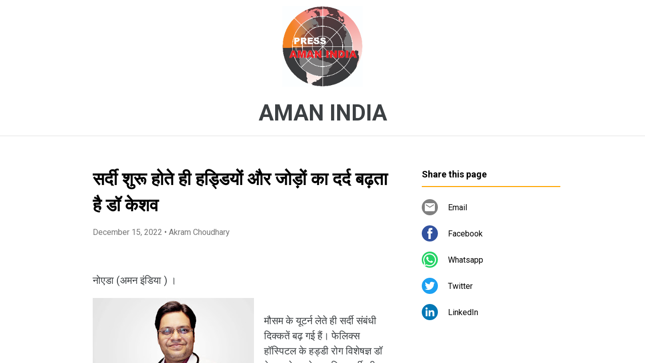

--- FILE ---
content_type: text/html; charset=UTF-8
request_url: https://www.amanindia.page/2022/12/blog-post_42.html
body_size: 51648
content:
<!DOCTYPE html>
<html dir='ltr' xmlns='http://www.w3.org/1999/xhtml' xmlns:b='http://www.google.com/2005/gml/b' xmlns:data='http://www.google.com/2005/gml/data' xmlns:expr='http://www.google.com/2005/gml/expr'>
<head>
<meta content='width=device-width, initial-scale=1' name='viewport'/>
<title>सर&#2381;द&#2368; श&#2369;र&#2370; ह&#2379;त&#2375; ह&#2368; हड&#2381;ड&#2367;य&#2379;&#2306; और ज&#2379;ड&#2364;&#2379;&#2306; क&#2366; दर&#2381;द बढ&#2364;त&#2366; ह&#2376; ड&#2377; क&#2375;शव</title>
<meta content='text/html; charset=UTF-8' http-equiv='Content-Type'/>
<!-- Chrome, Firefox OS and Opera -->
<meta content='#ffffff' name='theme-color'/>
<!-- Windows Phone -->
<meta content='#ffffff' name='msapplication-navbutton-color'/>
<meta content='blogger' name='generator'/>
<link href='https://www.amanindia.page/favicon.ico' rel='icon' type='image/x-icon'/>
<link href='https://www.amanindia.page/2022/12/blog-post_42.html' rel='canonical'/>
<link rel="alternate" type="application/atom+xml" title="AMAN INDIA - Atom" href="https://www.amanindia.page/feeds/posts/default" />
<link rel="alternate" type="application/rss+xml" title="AMAN INDIA - RSS" href="https://www.amanindia.page/feeds/posts/default?alt=rss" />
<link rel="service.post" type="application/atom+xml" title="AMAN INDIA - Atom" href="https://www.blogger.com/feeds/7886157826959659457/posts/default" />

<link rel="alternate" type="application/atom+xml" title="AMAN INDIA - Atom" href="https://www.amanindia.page/feeds/9130660098465322540/comments/default" />
<!--Can't find substitution for tag [blog.ieCssRetrofitLinks]-->
<link href='https://blogger.googleusercontent.com/img/b/R29vZ2xl/AVvXsEiNxKDvvChp_n5YQZoJkGEoYiNqm_okirwXqZQcUmt91Alx7T2ulzT16DqkGEkYyUfjshUosxgDtpg2o5VCCJ6HvijnhnyZnRqfnjxkVs45y0XnLkLXQDfz_ILsFZpM6FJ-6F62TeNJfbOiziEYuhKDCJn3RLUqLhE7aMEd3h43DJU4t_Lr2lhlG004/s320/dr-keshav-goel.jpg' rel='image_src'/>
<meta content='https://www.amanindia.page/2022/12/blog-post_42.html' property='og:url'/>
<meta content='सर्दी शुरू होते ही हड्डियों और जोड़ों का दर्द बढ़ता है डॉ केशव' property='og:title'/>
<meta content='नोएडा (अमन इंडिया ) । मौसम के यूटर्न लेते ही सर्दी संबंधी दिक्कतें बढ़ गई हैं। फेलिक्स हॉस्पिटल के हड्डी रोग विशेषज्ञ डॉ केशव गोयल के मुताबि...' property='og:description'/>
<meta content='https://blogger.googleusercontent.com/img/b/R29vZ2xl/AVvXsEiNxKDvvChp_n5YQZoJkGEoYiNqm_okirwXqZQcUmt91Alx7T2ulzT16DqkGEkYyUfjshUosxgDtpg2o5VCCJ6HvijnhnyZnRqfnjxkVs45y0XnLkLXQDfz_ILsFZpM6FJ-6F62TeNJfbOiziEYuhKDCJn3RLUqLhE7aMEd3h43DJU4t_Lr2lhlG004/w1200-h630-p-k-no-nu/dr-keshav-goel.jpg' property='og:image'/>
<style type='text/css'>@font-face{font-family:'Damion';font-style:normal;font-weight:400;font-display:swap;src:url(//fonts.gstatic.com/s/damion/v15/hv-XlzJ3KEUe_YZkZGw2EzJwV9J-.woff2)format('woff2');unicode-range:U+0100-02BA,U+02BD-02C5,U+02C7-02CC,U+02CE-02D7,U+02DD-02FF,U+0304,U+0308,U+0329,U+1D00-1DBF,U+1E00-1E9F,U+1EF2-1EFF,U+2020,U+20A0-20AB,U+20AD-20C0,U+2113,U+2C60-2C7F,U+A720-A7FF;}@font-face{font-family:'Damion';font-style:normal;font-weight:400;font-display:swap;src:url(//fonts.gstatic.com/s/damion/v15/hv-XlzJ3KEUe_YZkamw2EzJwVw.woff2)format('woff2');unicode-range:U+0000-00FF,U+0131,U+0152-0153,U+02BB-02BC,U+02C6,U+02DA,U+02DC,U+0304,U+0308,U+0329,U+2000-206F,U+20AC,U+2122,U+2191,U+2193,U+2212,U+2215,U+FEFF,U+FFFD;}@font-face{font-family:'Playfair Display';font-style:normal;font-weight:900;font-display:swap;src:url(//fonts.gstatic.com/s/playfairdisplay/v40/nuFvD-vYSZviVYUb_rj3ij__anPXJzDwcbmjWBN2PKfsunDTbtPK-F2qC0usEw.woff2)format('woff2');unicode-range:U+0301,U+0400-045F,U+0490-0491,U+04B0-04B1,U+2116;}@font-face{font-family:'Playfair Display';font-style:normal;font-weight:900;font-display:swap;src:url(//fonts.gstatic.com/s/playfairdisplay/v40/nuFvD-vYSZviVYUb_rj3ij__anPXJzDwcbmjWBN2PKfsunDYbtPK-F2qC0usEw.woff2)format('woff2');unicode-range:U+0102-0103,U+0110-0111,U+0128-0129,U+0168-0169,U+01A0-01A1,U+01AF-01B0,U+0300-0301,U+0303-0304,U+0308-0309,U+0323,U+0329,U+1EA0-1EF9,U+20AB;}@font-face{font-family:'Playfair Display';font-style:normal;font-weight:900;font-display:swap;src:url(//fonts.gstatic.com/s/playfairdisplay/v40/nuFvD-vYSZviVYUb_rj3ij__anPXJzDwcbmjWBN2PKfsunDZbtPK-F2qC0usEw.woff2)format('woff2');unicode-range:U+0100-02BA,U+02BD-02C5,U+02C7-02CC,U+02CE-02D7,U+02DD-02FF,U+0304,U+0308,U+0329,U+1D00-1DBF,U+1E00-1E9F,U+1EF2-1EFF,U+2020,U+20A0-20AB,U+20AD-20C0,U+2113,U+2C60-2C7F,U+A720-A7FF;}@font-face{font-family:'Playfair Display';font-style:normal;font-weight:900;font-display:swap;src:url(//fonts.gstatic.com/s/playfairdisplay/v40/nuFvD-vYSZviVYUb_rj3ij__anPXJzDwcbmjWBN2PKfsunDXbtPK-F2qC0s.woff2)format('woff2');unicode-range:U+0000-00FF,U+0131,U+0152-0153,U+02BB-02BC,U+02C6,U+02DA,U+02DC,U+0304,U+0308,U+0329,U+2000-206F,U+20AC,U+2122,U+2191,U+2193,U+2212,U+2215,U+FEFF,U+FFFD;}@font-face{font-family:'Roboto';font-style:italic;font-weight:300;font-stretch:100%;font-display:swap;src:url(//fonts.gstatic.com/s/roboto/v50/KFOKCnqEu92Fr1Mu53ZEC9_Vu3r1gIhOszmOClHrs6ljXfMMLt_QuAX-k3Yi128m0kN2.woff2)format('woff2');unicode-range:U+0460-052F,U+1C80-1C8A,U+20B4,U+2DE0-2DFF,U+A640-A69F,U+FE2E-FE2F;}@font-face{font-family:'Roboto';font-style:italic;font-weight:300;font-stretch:100%;font-display:swap;src:url(//fonts.gstatic.com/s/roboto/v50/KFOKCnqEu92Fr1Mu53ZEC9_Vu3r1gIhOszmOClHrs6ljXfMMLt_QuAz-k3Yi128m0kN2.woff2)format('woff2');unicode-range:U+0301,U+0400-045F,U+0490-0491,U+04B0-04B1,U+2116;}@font-face{font-family:'Roboto';font-style:italic;font-weight:300;font-stretch:100%;font-display:swap;src:url(//fonts.gstatic.com/s/roboto/v50/KFOKCnqEu92Fr1Mu53ZEC9_Vu3r1gIhOszmOClHrs6ljXfMMLt_QuAT-k3Yi128m0kN2.woff2)format('woff2');unicode-range:U+1F00-1FFF;}@font-face{font-family:'Roboto';font-style:italic;font-weight:300;font-stretch:100%;font-display:swap;src:url(//fonts.gstatic.com/s/roboto/v50/KFOKCnqEu92Fr1Mu53ZEC9_Vu3r1gIhOszmOClHrs6ljXfMMLt_QuAv-k3Yi128m0kN2.woff2)format('woff2');unicode-range:U+0370-0377,U+037A-037F,U+0384-038A,U+038C,U+038E-03A1,U+03A3-03FF;}@font-face{font-family:'Roboto';font-style:italic;font-weight:300;font-stretch:100%;font-display:swap;src:url(//fonts.gstatic.com/s/roboto/v50/KFOKCnqEu92Fr1Mu53ZEC9_Vu3r1gIhOszmOClHrs6ljXfMMLt_QuHT-k3Yi128m0kN2.woff2)format('woff2');unicode-range:U+0302-0303,U+0305,U+0307-0308,U+0310,U+0312,U+0315,U+031A,U+0326-0327,U+032C,U+032F-0330,U+0332-0333,U+0338,U+033A,U+0346,U+034D,U+0391-03A1,U+03A3-03A9,U+03B1-03C9,U+03D1,U+03D5-03D6,U+03F0-03F1,U+03F4-03F5,U+2016-2017,U+2034-2038,U+203C,U+2040,U+2043,U+2047,U+2050,U+2057,U+205F,U+2070-2071,U+2074-208E,U+2090-209C,U+20D0-20DC,U+20E1,U+20E5-20EF,U+2100-2112,U+2114-2115,U+2117-2121,U+2123-214F,U+2190,U+2192,U+2194-21AE,U+21B0-21E5,U+21F1-21F2,U+21F4-2211,U+2213-2214,U+2216-22FF,U+2308-230B,U+2310,U+2319,U+231C-2321,U+2336-237A,U+237C,U+2395,U+239B-23B7,U+23D0,U+23DC-23E1,U+2474-2475,U+25AF,U+25B3,U+25B7,U+25BD,U+25C1,U+25CA,U+25CC,U+25FB,U+266D-266F,U+27C0-27FF,U+2900-2AFF,U+2B0E-2B11,U+2B30-2B4C,U+2BFE,U+3030,U+FF5B,U+FF5D,U+1D400-1D7FF,U+1EE00-1EEFF;}@font-face{font-family:'Roboto';font-style:italic;font-weight:300;font-stretch:100%;font-display:swap;src:url(//fonts.gstatic.com/s/roboto/v50/KFOKCnqEu92Fr1Mu53ZEC9_Vu3r1gIhOszmOClHrs6ljXfMMLt_QuGb-k3Yi128m0kN2.woff2)format('woff2');unicode-range:U+0001-000C,U+000E-001F,U+007F-009F,U+20DD-20E0,U+20E2-20E4,U+2150-218F,U+2190,U+2192,U+2194-2199,U+21AF,U+21E6-21F0,U+21F3,U+2218-2219,U+2299,U+22C4-22C6,U+2300-243F,U+2440-244A,U+2460-24FF,U+25A0-27BF,U+2800-28FF,U+2921-2922,U+2981,U+29BF,U+29EB,U+2B00-2BFF,U+4DC0-4DFF,U+FFF9-FFFB,U+10140-1018E,U+10190-1019C,U+101A0,U+101D0-101FD,U+102E0-102FB,U+10E60-10E7E,U+1D2C0-1D2D3,U+1D2E0-1D37F,U+1F000-1F0FF,U+1F100-1F1AD,U+1F1E6-1F1FF,U+1F30D-1F30F,U+1F315,U+1F31C,U+1F31E,U+1F320-1F32C,U+1F336,U+1F378,U+1F37D,U+1F382,U+1F393-1F39F,U+1F3A7-1F3A8,U+1F3AC-1F3AF,U+1F3C2,U+1F3C4-1F3C6,U+1F3CA-1F3CE,U+1F3D4-1F3E0,U+1F3ED,U+1F3F1-1F3F3,U+1F3F5-1F3F7,U+1F408,U+1F415,U+1F41F,U+1F426,U+1F43F,U+1F441-1F442,U+1F444,U+1F446-1F449,U+1F44C-1F44E,U+1F453,U+1F46A,U+1F47D,U+1F4A3,U+1F4B0,U+1F4B3,U+1F4B9,U+1F4BB,U+1F4BF,U+1F4C8-1F4CB,U+1F4D6,U+1F4DA,U+1F4DF,U+1F4E3-1F4E6,U+1F4EA-1F4ED,U+1F4F7,U+1F4F9-1F4FB,U+1F4FD-1F4FE,U+1F503,U+1F507-1F50B,U+1F50D,U+1F512-1F513,U+1F53E-1F54A,U+1F54F-1F5FA,U+1F610,U+1F650-1F67F,U+1F687,U+1F68D,U+1F691,U+1F694,U+1F698,U+1F6AD,U+1F6B2,U+1F6B9-1F6BA,U+1F6BC,U+1F6C6-1F6CF,U+1F6D3-1F6D7,U+1F6E0-1F6EA,U+1F6F0-1F6F3,U+1F6F7-1F6FC,U+1F700-1F7FF,U+1F800-1F80B,U+1F810-1F847,U+1F850-1F859,U+1F860-1F887,U+1F890-1F8AD,U+1F8B0-1F8BB,U+1F8C0-1F8C1,U+1F900-1F90B,U+1F93B,U+1F946,U+1F984,U+1F996,U+1F9E9,U+1FA00-1FA6F,U+1FA70-1FA7C,U+1FA80-1FA89,U+1FA8F-1FAC6,U+1FACE-1FADC,U+1FADF-1FAE9,U+1FAF0-1FAF8,U+1FB00-1FBFF;}@font-face{font-family:'Roboto';font-style:italic;font-weight:300;font-stretch:100%;font-display:swap;src:url(//fonts.gstatic.com/s/roboto/v50/KFOKCnqEu92Fr1Mu53ZEC9_Vu3r1gIhOszmOClHrs6ljXfMMLt_QuAf-k3Yi128m0kN2.woff2)format('woff2');unicode-range:U+0102-0103,U+0110-0111,U+0128-0129,U+0168-0169,U+01A0-01A1,U+01AF-01B0,U+0300-0301,U+0303-0304,U+0308-0309,U+0323,U+0329,U+1EA0-1EF9,U+20AB;}@font-face{font-family:'Roboto';font-style:italic;font-weight:300;font-stretch:100%;font-display:swap;src:url(//fonts.gstatic.com/s/roboto/v50/KFOKCnqEu92Fr1Mu53ZEC9_Vu3r1gIhOszmOClHrs6ljXfMMLt_QuAb-k3Yi128m0kN2.woff2)format('woff2');unicode-range:U+0100-02BA,U+02BD-02C5,U+02C7-02CC,U+02CE-02D7,U+02DD-02FF,U+0304,U+0308,U+0329,U+1D00-1DBF,U+1E00-1E9F,U+1EF2-1EFF,U+2020,U+20A0-20AB,U+20AD-20C0,U+2113,U+2C60-2C7F,U+A720-A7FF;}@font-face{font-family:'Roboto';font-style:italic;font-weight:300;font-stretch:100%;font-display:swap;src:url(//fonts.gstatic.com/s/roboto/v50/KFOKCnqEu92Fr1Mu53ZEC9_Vu3r1gIhOszmOClHrs6ljXfMMLt_QuAj-k3Yi128m0g.woff2)format('woff2');unicode-range:U+0000-00FF,U+0131,U+0152-0153,U+02BB-02BC,U+02C6,U+02DA,U+02DC,U+0304,U+0308,U+0329,U+2000-206F,U+20AC,U+2122,U+2191,U+2193,U+2212,U+2215,U+FEFF,U+FFFD;}@font-face{font-family:'Roboto';font-style:normal;font-weight:400;font-stretch:100%;font-display:swap;src:url(//fonts.gstatic.com/s/roboto/v50/KFO7CnqEu92Fr1ME7kSn66aGLdTylUAMa3GUBHMdazTgWw.woff2)format('woff2');unicode-range:U+0460-052F,U+1C80-1C8A,U+20B4,U+2DE0-2DFF,U+A640-A69F,U+FE2E-FE2F;}@font-face{font-family:'Roboto';font-style:normal;font-weight:400;font-stretch:100%;font-display:swap;src:url(//fonts.gstatic.com/s/roboto/v50/KFO7CnqEu92Fr1ME7kSn66aGLdTylUAMa3iUBHMdazTgWw.woff2)format('woff2');unicode-range:U+0301,U+0400-045F,U+0490-0491,U+04B0-04B1,U+2116;}@font-face{font-family:'Roboto';font-style:normal;font-weight:400;font-stretch:100%;font-display:swap;src:url(//fonts.gstatic.com/s/roboto/v50/KFO7CnqEu92Fr1ME7kSn66aGLdTylUAMa3CUBHMdazTgWw.woff2)format('woff2');unicode-range:U+1F00-1FFF;}@font-face{font-family:'Roboto';font-style:normal;font-weight:400;font-stretch:100%;font-display:swap;src:url(//fonts.gstatic.com/s/roboto/v50/KFO7CnqEu92Fr1ME7kSn66aGLdTylUAMa3-UBHMdazTgWw.woff2)format('woff2');unicode-range:U+0370-0377,U+037A-037F,U+0384-038A,U+038C,U+038E-03A1,U+03A3-03FF;}@font-face{font-family:'Roboto';font-style:normal;font-weight:400;font-stretch:100%;font-display:swap;src:url(//fonts.gstatic.com/s/roboto/v50/KFO7CnqEu92Fr1ME7kSn66aGLdTylUAMawCUBHMdazTgWw.woff2)format('woff2');unicode-range:U+0302-0303,U+0305,U+0307-0308,U+0310,U+0312,U+0315,U+031A,U+0326-0327,U+032C,U+032F-0330,U+0332-0333,U+0338,U+033A,U+0346,U+034D,U+0391-03A1,U+03A3-03A9,U+03B1-03C9,U+03D1,U+03D5-03D6,U+03F0-03F1,U+03F4-03F5,U+2016-2017,U+2034-2038,U+203C,U+2040,U+2043,U+2047,U+2050,U+2057,U+205F,U+2070-2071,U+2074-208E,U+2090-209C,U+20D0-20DC,U+20E1,U+20E5-20EF,U+2100-2112,U+2114-2115,U+2117-2121,U+2123-214F,U+2190,U+2192,U+2194-21AE,U+21B0-21E5,U+21F1-21F2,U+21F4-2211,U+2213-2214,U+2216-22FF,U+2308-230B,U+2310,U+2319,U+231C-2321,U+2336-237A,U+237C,U+2395,U+239B-23B7,U+23D0,U+23DC-23E1,U+2474-2475,U+25AF,U+25B3,U+25B7,U+25BD,U+25C1,U+25CA,U+25CC,U+25FB,U+266D-266F,U+27C0-27FF,U+2900-2AFF,U+2B0E-2B11,U+2B30-2B4C,U+2BFE,U+3030,U+FF5B,U+FF5D,U+1D400-1D7FF,U+1EE00-1EEFF;}@font-face{font-family:'Roboto';font-style:normal;font-weight:400;font-stretch:100%;font-display:swap;src:url(//fonts.gstatic.com/s/roboto/v50/KFO7CnqEu92Fr1ME7kSn66aGLdTylUAMaxKUBHMdazTgWw.woff2)format('woff2');unicode-range:U+0001-000C,U+000E-001F,U+007F-009F,U+20DD-20E0,U+20E2-20E4,U+2150-218F,U+2190,U+2192,U+2194-2199,U+21AF,U+21E6-21F0,U+21F3,U+2218-2219,U+2299,U+22C4-22C6,U+2300-243F,U+2440-244A,U+2460-24FF,U+25A0-27BF,U+2800-28FF,U+2921-2922,U+2981,U+29BF,U+29EB,U+2B00-2BFF,U+4DC0-4DFF,U+FFF9-FFFB,U+10140-1018E,U+10190-1019C,U+101A0,U+101D0-101FD,U+102E0-102FB,U+10E60-10E7E,U+1D2C0-1D2D3,U+1D2E0-1D37F,U+1F000-1F0FF,U+1F100-1F1AD,U+1F1E6-1F1FF,U+1F30D-1F30F,U+1F315,U+1F31C,U+1F31E,U+1F320-1F32C,U+1F336,U+1F378,U+1F37D,U+1F382,U+1F393-1F39F,U+1F3A7-1F3A8,U+1F3AC-1F3AF,U+1F3C2,U+1F3C4-1F3C6,U+1F3CA-1F3CE,U+1F3D4-1F3E0,U+1F3ED,U+1F3F1-1F3F3,U+1F3F5-1F3F7,U+1F408,U+1F415,U+1F41F,U+1F426,U+1F43F,U+1F441-1F442,U+1F444,U+1F446-1F449,U+1F44C-1F44E,U+1F453,U+1F46A,U+1F47D,U+1F4A3,U+1F4B0,U+1F4B3,U+1F4B9,U+1F4BB,U+1F4BF,U+1F4C8-1F4CB,U+1F4D6,U+1F4DA,U+1F4DF,U+1F4E3-1F4E6,U+1F4EA-1F4ED,U+1F4F7,U+1F4F9-1F4FB,U+1F4FD-1F4FE,U+1F503,U+1F507-1F50B,U+1F50D,U+1F512-1F513,U+1F53E-1F54A,U+1F54F-1F5FA,U+1F610,U+1F650-1F67F,U+1F687,U+1F68D,U+1F691,U+1F694,U+1F698,U+1F6AD,U+1F6B2,U+1F6B9-1F6BA,U+1F6BC,U+1F6C6-1F6CF,U+1F6D3-1F6D7,U+1F6E0-1F6EA,U+1F6F0-1F6F3,U+1F6F7-1F6FC,U+1F700-1F7FF,U+1F800-1F80B,U+1F810-1F847,U+1F850-1F859,U+1F860-1F887,U+1F890-1F8AD,U+1F8B0-1F8BB,U+1F8C0-1F8C1,U+1F900-1F90B,U+1F93B,U+1F946,U+1F984,U+1F996,U+1F9E9,U+1FA00-1FA6F,U+1FA70-1FA7C,U+1FA80-1FA89,U+1FA8F-1FAC6,U+1FACE-1FADC,U+1FADF-1FAE9,U+1FAF0-1FAF8,U+1FB00-1FBFF;}@font-face{font-family:'Roboto';font-style:normal;font-weight:400;font-stretch:100%;font-display:swap;src:url(//fonts.gstatic.com/s/roboto/v50/KFO7CnqEu92Fr1ME7kSn66aGLdTylUAMa3OUBHMdazTgWw.woff2)format('woff2');unicode-range:U+0102-0103,U+0110-0111,U+0128-0129,U+0168-0169,U+01A0-01A1,U+01AF-01B0,U+0300-0301,U+0303-0304,U+0308-0309,U+0323,U+0329,U+1EA0-1EF9,U+20AB;}@font-face{font-family:'Roboto';font-style:normal;font-weight:400;font-stretch:100%;font-display:swap;src:url(//fonts.gstatic.com/s/roboto/v50/KFO7CnqEu92Fr1ME7kSn66aGLdTylUAMa3KUBHMdazTgWw.woff2)format('woff2');unicode-range:U+0100-02BA,U+02BD-02C5,U+02C7-02CC,U+02CE-02D7,U+02DD-02FF,U+0304,U+0308,U+0329,U+1D00-1DBF,U+1E00-1E9F,U+1EF2-1EFF,U+2020,U+20A0-20AB,U+20AD-20C0,U+2113,U+2C60-2C7F,U+A720-A7FF;}@font-face{font-family:'Roboto';font-style:normal;font-weight:400;font-stretch:100%;font-display:swap;src:url(//fonts.gstatic.com/s/roboto/v50/KFO7CnqEu92Fr1ME7kSn66aGLdTylUAMa3yUBHMdazQ.woff2)format('woff2');unicode-range:U+0000-00FF,U+0131,U+0152-0153,U+02BB-02BC,U+02C6,U+02DA,U+02DC,U+0304,U+0308,U+0329,U+2000-206F,U+20AC,U+2122,U+2191,U+2193,U+2212,U+2215,U+FEFF,U+FFFD;}@font-face{font-family:'Roboto';font-style:normal;font-weight:700;font-stretch:100%;font-display:swap;src:url(//fonts.gstatic.com/s/roboto/v50/KFO7CnqEu92Fr1ME7kSn66aGLdTylUAMa3GUBHMdazTgWw.woff2)format('woff2');unicode-range:U+0460-052F,U+1C80-1C8A,U+20B4,U+2DE0-2DFF,U+A640-A69F,U+FE2E-FE2F;}@font-face{font-family:'Roboto';font-style:normal;font-weight:700;font-stretch:100%;font-display:swap;src:url(//fonts.gstatic.com/s/roboto/v50/KFO7CnqEu92Fr1ME7kSn66aGLdTylUAMa3iUBHMdazTgWw.woff2)format('woff2');unicode-range:U+0301,U+0400-045F,U+0490-0491,U+04B0-04B1,U+2116;}@font-face{font-family:'Roboto';font-style:normal;font-weight:700;font-stretch:100%;font-display:swap;src:url(//fonts.gstatic.com/s/roboto/v50/KFO7CnqEu92Fr1ME7kSn66aGLdTylUAMa3CUBHMdazTgWw.woff2)format('woff2');unicode-range:U+1F00-1FFF;}@font-face{font-family:'Roboto';font-style:normal;font-weight:700;font-stretch:100%;font-display:swap;src:url(//fonts.gstatic.com/s/roboto/v50/KFO7CnqEu92Fr1ME7kSn66aGLdTylUAMa3-UBHMdazTgWw.woff2)format('woff2');unicode-range:U+0370-0377,U+037A-037F,U+0384-038A,U+038C,U+038E-03A1,U+03A3-03FF;}@font-face{font-family:'Roboto';font-style:normal;font-weight:700;font-stretch:100%;font-display:swap;src:url(//fonts.gstatic.com/s/roboto/v50/KFO7CnqEu92Fr1ME7kSn66aGLdTylUAMawCUBHMdazTgWw.woff2)format('woff2');unicode-range:U+0302-0303,U+0305,U+0307-0308,U+0310,U+0312,U+0315,U+031A,U+0326-0327,U+032C,U+032F-0330,U+0332-0333,U+0338,U+033A,U+0346,U+034D,U+0391-03A1,U+03A3-03A9,U+03B1-03C9,U+03D1,U+03D5-03D6,U+03F0-03F1,U+03F4-03F5,U+2016-2017,U+2034-2038,U+203C,U+2040,U+2043,U+2047,U+2050,U+2057,U+205F,U+2070-2071,U+2074-208E,U+2090-209C,U+20D0-20DC,U+20E1,U+20E5-20EF,U+2100-2112,U+2114-2115,U+2117-2121,U+2123-214F,U+2190,U+2192,U+2194-21AE,U+21B0-21E5,U+21F1-21F2,U+21F4-2211,U+2213-2214,U+2216-22FF,U+2308-230B,U+2310,U+2319,U+231C-2321,U+2336-237A,U+237C,U+2395,U+239B-23B7,U+23D0,U+23DC-23E1,U+2474-2475,U+25AF,U+25B3,U+25B7,U+25BD,U+25C1,U+25CA,U+25CC,U+25FB,U+266D-266F,U+27C0-27FF,U+2900-2AFF,U+2B0E-2B11,U+2B30-2B4C,U+2BFE,U+3030,U+FF5B,U+FF5D,U+1D400-1D7FF,U+1EE00-1EEFF;}@font-face{font-family:'Roboto';font-style:normal;font-weight:700;font-stretch:100%;font-display:swap;src:url(//fonts.gstatic.com/s/roboto/v50/KFO7CnqEu92Fr1ME7kSn66aGLdTylUAMaxKUBHMdazTgWw.woff2)format('woff2');unicode-range:U+0001-000C,U+000E-001F,U+007F-009F,U+20DD-20E0,U+20E2-20E4,U+2150-218F,U+2190,U+2192,U+2194-2199,U+21AF,U+21E6-21F0,U+21F3,U+2218-2219,U+2299,U+22C4-22C6,U+2300-243F,U+2440-244A,U+2460-24FF,U+25A0-27BF,U+2800-28FF,U+2921-2922,U+2981,U+29BF,U+29EB,U+2B00-2BFF,U+4DC0-4DFF,U+FFF9-FFFB,U+10140-1018E,U+10190-1019C,U+101A0,U+101D0-101FD,U+102E0-102FB,U+10E60-10E7E,U+1D2C0-1D2D3,U+1D2E0-1D37F,U+1F000-1F0FF,U+1F100-1F1AD,U+1F1E6-1F1FF,U+1F30D-1F30F,U+1F315,U+1F31C,U+1F31E,U+1F320-1F32C,U+1F336,U+1F378,U+1F37D,U+1F382,U+1F393-1F39F,U+1F3A7-1F3A8,U+1F3AC-1F3AF,U+1F3C2,U+1F3C4-1F3C6,U+1F3CA-1F3CE,U+1F3D4-1F3E0,U+1F3ED,U+1F3F1-1F3F3,U+1F3F5-1F3F7,U+1F408,U+1F415,U+1F41F,U+1F426,U+1F43F,U+1F441-1F442,U+1F444,U+1F446-1F449,U+1F44C-1F44E,U+1F453,U+1F46A,U+1F47D,U+1F4A3,U+1F4B0,U+1F4B3,U+1F4B9,U+1F4BB,U+1F4BF,U+1F4C8-1F4CB,U+1F4D6,U+1F4DA,U+1F4DF,U+1F4E3-1F4E6,U+1F4EA-1F4ED,U+1F4F7,U+1F4F9-1F4FB,U+1F4FD-1F4FE,U+1F503,U+1F507-1F50B,U+1F50D,U+1F512-1F513,U+1F53E-1F54A,U+1F54F-1F5FA,U+1F610,U+1F650-1F67F,U+1F687,U+1F68D,U+1F691,U+1F694,U+1F698,U+1F6AD,U+1F6B2,U+1F6B9-1F6BA,U+1F6BC,U+1F6C6-1F6CF,U+1F6D3-1F6D7,U+1F6E0-1F6EA,U+1F6F0-1F6F3,U+1F6F7-1F6FC,U+1F700-1F7FF,U+1F800-1F80B,U+1F810-1F847,U+1F850-1F859,U+1F860-1F887,U+1F890-1F8AD,U+1F8B0-1F8BB,U+1F8C0-1F8C1,U+1F900-1F90B,U+1F93B,U+1F946,U+1F984,U+1F996,U+1F9E9,U+1FA00-1FA6F,U+1FA70-1FA7C,U+1FA80-1FA89,U+1FA8F-1FAC6,U+1FACE-1FADC,U+1FADF-1FAE9,U+1FAF0-1FAF8,U+1FB00-1FBFF;}@font-face{font-family:'Roboto';font-style:normal;font-weight:700;font-stretch:100%;font-display:swap;src:url(//fonts.gstatic.com/s/roboto/v50/KFO7CnqEu92Fr1ME7kSn66aGLdTylUAMa3OUBHMdazTgWw.woff2)format('woff2');unicode-range:U+0102-0103,U+0110-0111,U+0128-0129,U+0168-0169,U+01A0-01A1,U+01AF-01B0,U+0300-0301,U+0303-0304,U+0308-0309,U+0323,U+0329,U+1EA0-1EF9,U+20AB;}@font-face{font-family:'Roboto';font-style:normal;font-weight:700;font-stretch:100%;font-display:swap;src:url(//fonts.gstatic.com/s/roboto/v50/KFO7CnqEu92Fr1ME7kSn66aGLdTylUAMa3KUBHMdazTgWw.woff2)format('woff2');unicode-range:U+0100-02BA,U+02BD-02C5,U+02C7-02CC,U+02CE-02D7,U+02DD-02FF,U+0304,U+0308,U+0329,U+1D00-1DBF,U+1E00-1E9F,U+1EF2-1EFF,U+2020,U+20A0-20AB,U+20AD-20C0,U+2113,U+2C60-2C7F,U+A720-A7FF;}@font-face{font-family:'Roboto';font-style:normal;font-weight:700;font-stretch:100%;font-display:swap;src:url(//fonts.gstatic.com/s/roboto/v50/KFO7CnqEu92Fr1ME7kSn66aGLdTylUAMa3yUBHMdazQ.woff2)format('woff2');unicode-range:U+0000-00FF,U+0131,U+0152-0153,U+02BB-02BC,U+02C6,U+02DA,U+02DC,U+0304,U+0308,U+0329,U+2000-206F,U+20AC,U+2122,U+2191,U+2193,U+2212,U+2215,U+FEFF,U+FFFD;}</style>
<style id='page-skin-1' type='text/css'><!--
/*! normalize.css v3.0.1 | MIT License | git.io/normalize */html{font-family:sans-serif;-ms-text-size-adjust:100%;-webkit-text-size-adjust:100%}body{margin:0}article,aside,details,figcaption,figure,footer,header,hgroup,main,nav,section,summary{display:block}audio,canvas,progress,video{display:inline-block;vertical-align:baseline}audio:not([controls]){display:none;height:0}[hidden],template{display:none}a{background:transparent}a:active,a:hover{outline:0}abbr[title]{border-bottom:1px dotted}b,strong{font-weight:bold}dfn{font-style:italic}h1{font-size:2em;margin:.67em 0}mark{background:#ff0;color:#000}small{font-size:80%}sub,sup{font-size:75%;line-height:0;position:relative;vertical-align:baseline}sup{top:-0.5em}sub{bottom:-0.25em}img{border:0}svg:not(:root){overflow:hidden}figure{margin:1em 40px}hr{-moz-box-sizing:content-box;box-sizing:content-box;height:0}pre{overflow:auto}code,kbd,pre,samp{font-family:monospace,monospace;font-size:1em}button,input,optgroup,select,textarea{color:inherit;font:inherit;margin:0}button{overflow:visible}button,select{text-transform:none}button,html input[type="button"],input[type="reset"],input[type="submit"]{-webkit-appearance:button;cursor:pointer}button[disabled],html input[disabled]{cursor:default}button::-moz-focus-inner,input::-moz-focus-inner{border:0;padding:0}input{line-height:normal}input[type="checkbox"],input[type="radio"]{box-sizing:border-box;padding:0}input[type="number"]::-webkit-inner-spin-button,input[type="number"]::-webkit-outer-spin-button{height:auto}input[type="search"]{-webkit-appearance:textfield;-moz-box-sizing:content-box;-webkit-box-sizing:content-box;box-sizing:content-box}input[type="search"]::-webkit-search-cancel-button,input[type="search"]::-webkit-search-decoration{-webkit-appearance:none}fieldset{border:1px solid #c0c0c0;margin:0 2px;padding:.35em .625em .75em}legend{border:0;padding:0}textarea{overflow:auto}optgroup{font-weight:bold}table{border-collapse:collapse;border-spacing:0}td,th{padding:0}
/*!************************************************
* Blogger Template Style
* Name: Contempo
**************************************************/
html{
height: 100%;
font-family: Roboto, sans-serif;
}
body{
overflow-wrap:break-word;
word-break:break-word;
word-wrap:break-word;
height: 100%;
}
.hidden{
display: none;
}
.visible-mobile{
display: block;
}
.invisible{
visibility:hidden
}
.inline-ad{
border-bottom: 1px solid #e0e0e0;
}
.container::after,.float-container::after{
clear:both;
content:'';
display:table
}
.clearboth{
clear:both
}
.page{
display: flex;
flex-direction: column;
overflow: hidden;
height: 100%;
}
#header{
border-bottom: 1px solid #e0e0e0;
background-color: #ffffff;
}
.Header{
display: flex;
height: 56px;
align-items: center;
justify-content: space-between;
}
.header-page-logo img{
margin: 12px 0 12px 16px;
height: 32px;
max-width: 64px;
flex-shrink: 0;
flex-basis: 32px;
}
.header-title{
flex-grow: 1;
flex-shrink: 1;
overflow-x: scroll;
}
.header-title h1{
line-height: 24px;
font-size: 20px;
font-weight: 600;
color: #3c4043;
margin-left: 16px;
white-space: nowrap;
flex-grow: 1;
}
.header-title a{
text-decoration: none;
color: #3c4043;
}
.mobile-nav-buttons{
display: flex;
align-items: center;
margin-right: 16px;
margin-left: 16px;
}
.mobile-nav-buttons img{
height: 24px;
width: 24px;
}
.label-section{
display: flex;
overflow-x: auto
}
.highlight-label{
border-bottom: 3px solid #fbb305;
color: #3c4043 !important;
}
.label-name{
padding: 10px 15px 5px 15px;
font-size: 17px;
color: #808080;
text-decoration: none;
flex: 0 0 auto;
}
.under-header{
flex-grow: 1;
display: flex;
flex-direction: column;
overflow: auto;
}
#blog-content{
width: 100%;
}
.page-body{
flex: 1;
outline: none;
background-color: #ffffff;
max-width: 728px;
align-self: center;
width: 100%;
}
.FeaturedPost a{
text-decoration: none;
}
.FeaturedPost img{
object-fit: cover;
width: 100%;
height: 130px;
object-position: center;
float: none;
border-radius: 0px;
margin: 5px 0px 7px 0px;
}
.post{
display: flex;
flex-direction: row;
justify-content: space-between;
padding: 10px 0;
border-bottom: solid 1px rgba(0,0,0,0.12);
font-style: normal;
}
.post-snippet-text{
flex: 1;
margin: 0 10px;
display: flex;
flex-direction: column;
height: 128px;
max-width: calc(100% - 20px);
min-width: 140px;
}
.post-snippet-text a{
text-decoration: none;
color: #0080FF;
font-style: normal;
}
.post-snippet{
color: grey;
margin-bottom: 10px;
overflow: hidden;
flex: 1;
height: 42px;
line-height: 21px;
font-size: 14px;
}
.snippet-image{
margin-right: 10px;
margin-left: 15px;
margin-top: 2px;
}
.snippet-image img{
border-radius: 8px;
height: 90px;
width: 90px;
object-fit: cover;
}
.post-link{
text-decoration: none;
}
.post-full .post-title{
margin: 20px 16px 12px;
font-weight: 600;
color: #202124;
line-height: 42px;
font-size: 28px;
max-height: none;
height: auto;
}
.post-title{
margin-bottom: 10px;
color: #212121;
font-size: 16px;
line-height: 24px;
height: 48px;
overflow: hidden;
text-overflow: ellipsis;
font-weight: 600;
}
.FeaturedPost .post .post-title{
font-size: 20px;
line-height: 30px;
height: 60px;
}
.FeaturedPost .post .post-snippet-text{
height: 140px;
}
.contentdate{
font-size: 12px;
line-height: 18px;
color: #757575;
font-style: normal;
height: 20px;
white-space: nowrap;
overflow: hidden;
width: 100%;
text-overflow: ellipsis;
}
.post-full .contentdate{
margin: 16px;
color: #3c4043;
height: auto;
width: calc(100% - 32px);
white-space: normal;
font-size: 14px;
line-height: 21px;
}
.post-body{
margin: 16px 16px 32px 16px;
font-size: 20px;
line-height: 1.5;
color: #3c4043;
}
.post-body img {
max-width: 100%;
height: auto;
}
.navlekha-video-container {
clear: both;
text-align: center;
position: relative;
overflow: hidden;
padding-top: 50%;
}
.navlekha-video-content {
position: absolute;
top: 0;
left: 0;
width: 100%;
height: 100%;
border: 0;
}
.blog-pager{
background-color: #fbc43a;
border-radius: 4px;
height: 36px;
width: 178px;
align-items: center;
display: flex;
justify-content: center;
margin: 15px auto 0px auto;
font-size: 14px;
text-decoration: none;
}
.blog-pager-link{
color: black;
}
.blog-pagination{
display: flex;
flex-direction: column-reverse;
padding: 0 0 15px 0;
font-style: normal;
}
#top-ra{
list-style: none;
padding-left: 5px;
margin: 0;
}
#top-ra > .comment{
display: flex;
flex-direction: column;
padding: 15px 0px;
position: relative;
}
.comment{
list-style: none;
}
#comments{
margin: 0 16px;
}
.comment-block{
padding: 7px 0 7px 60px;
}
.comment-replybox-thread{
padding-left: 15px;
}
.comments-title{
border-bottom: 1px solid #e0e0e0;
font-size: 17px;
padding-bottom: 12px;
padding-left: 10px;
}
.continue{
margin: 15px 0px;
}
.comment-reply{
text-decoration: none;
text-transform: uppercase;
}
#comment-post-message{
display: none;
}
.avatar-image-container{
position: absolute;
margin: 7px 30px 0 5px;
}
.datetime.secondary-text{
margin-left: 10px;
font-size: 15px;
}
.datetime.secondary-text a{
color: grey;
text-decoration: none;
font-style: italic;
}
.user a{
font-size: 15px;
text-decoration: none;
color: black;
font-style: initial;
font-weight: 600;
}
.comment-actions a{
text-decoration: none;
text-transform: uppercase;
margin-right: 20px;
font-weight: 600;
font-size: 15px;
}
.comment-content{
font-size: 14px;
margin: 12px 0;
}
.thread-toggle{
display:none;
}
.thread-chrome{
padding-left: 60px;
}
.comment-post-message{
display: none;
}
footer{
display: contents;
}
#HTML1{
border-top: 1px solid #e0e0e0;
display: flex;
justify-content: center;
}
.footer{
padding: 18px 0 18px;
display: flex;
flex-direction: column;
text-decoration: none;
max-width: 728px;
flex-grow: 1;
}
.footer *{
margin-left: 16px;
}
.footer span{
font-size: 12px;
color: rgba(95, 99, 104, 0.87);
margin-bottom: 8px;
font-style: normal;
}
.vistaarLogo{
width: 108px;
height: 16px;
}
.hidden-mobile{
display: none;
}
.popup-dialog{
display: block;
position: fixed;
width: 100%;
top: 0;
height: 100%;
background-color: white;
}
.side-heading{
font-size: 20px;
height: 24px;
font-weight: 600;
}
.side-header{
display: flex;
border-bottom: 1px solid #e0e0e0;
justify-content: space-between;
padding: 16px;
}
.contact-content{
margin: 15px 24px 50px 24px;
}
.contact-row{
margin-bottom: 16px;
align-items: center;
display: flex;
font-size: 14px;
}
.contact-row img{
width: 24px;
height: 24px;
margin-right: 32px;
}
.publisher-heading{
font-family: Roboto, Helvetica, sans-serif;
font-size: 18px;
font-weight: 600;
margin: 32px 0 15px 0;
border-bottom: solid 2px orange;
padding-bottom: 12px;
}
.about-info{
margin-bottom: 32px;
margin-top: 12px;
line-height: 20px;
font-size: 14px;
}
.contact{
margin-right: 16px;
}
.share-button-mobile{
margin-left: 16px;
}
.sharebuttons{
display: flex;
flex-wrap: wrap;
max-width: 300px;
margin: 10px auto 40px auto;
}
.sharebutton-row{
display: flex;
flex-direction: column;
}
.sharebutton-row img{
border-radius: 20px;
margin: 24px 30px 10px 30px;
width: 40px;
height: 40px;
cursor: pointer;
}
.sharebutton-row div{
margin: auto 0;
text-align: center;
vertical-align: middle;
}
.share-email{
background-color: grey;
padding: 4px;
width: 32px !important;
height: 32px !important;
}
.share-message{
background-color: grey;
padding: 4px;
width: 32px !important;
height: 32px !important;
}
.share-facebook{
background-color: #32529f;
}
.share-whatsapp{
background-color: #25d366;
}
.share-twitter{
background-color: #1da1f2;
}
.share-linkedin{
background-color: #0077b5;
}
.cover{
background-color: black;
width: 100%;
height: 100%;
position: fixed;
opacity: 50%;
top: 0;
left: 0;
}
.PopularPosts{
margin: 20px 15px 0 15px;
border-bottom: solid 1px rgba(0,0,0,0.12);
}
.PopularPosts .snippet-image img{
height: 65px;
width: 65px;
}
.PopularPosts .post-snippet-text{
margin: 0;
}
.PopularPosts .post{
border-top: solid 1px rgba(0,0,0,0.12);
border-bottom: none;
}
.popularPostTitle{
font-size: 17px;
padding-bottom: 12px;
}
#side-bar{
font-style: normal;
}
#AdSense1 {
display: none;
}
@media only screen and (max-width: 800px) and (min-width: 550px) {
.popup-dialog{
width: 90%;
left: 5%;
top: 20%;
height: auto;
border-radius: 4px;
box-shadow: 0 0 30px black;
}
.sharebuttons{
max-width: 80%;
justify-content: center;
}
.share-message, .share-message + div{
display: none;
}
.page-body{
display: flex;
justify-content: center;
max-width: 650px;
}
.FeaturedPost img{
height: 175px;
border-radius: 10px;
margin: 5px 0 0 0;
}
.PopularPosts .post-titletext{
font-size: 20px;
}
.PopularPosts .snippet-image img{
height: 110px;
width: 110px;
}
.PopularPosts .post{
height: 110px;
}
.PopularPosts .post-snippet-text {
margin: 0 10px;
}
.footer{
max-width: 650px;
}
}
@media only screen and (min-width: 801px) {
#AdSense1 {
display: block;
}
.visible-mobile{
display: none;
}
.page{
display: block;
overflow: scroll;
}
.page-body{
display: flex;
justify-content: center;
max-width: 1024px;
}
.Header{
flex-direction: column;
padding-top: 24px;
padding-bottom: 28px;
padding: 12px 24px;
height: unset;
}
.header-page-logo img{
float: unset;
margin: 0px 0px 15px 0px;
height: 160px;
max-width: unset;
}
.header-title{
overflow-x: hidden;
}
.header-title h1{
font-size: 44px;
margin: 0px 16px 0px;
line-height: 66px;
max-width: 1024px;
white-space: normal;
text-align: center;
}
.under-header{
overflow: initial;
}
.mobile-nav-buttons{
display: none;
}
.label-section{
width: fit-content;
margin: auto;
}
#blog-content{
padding: 40px 20px 0px 40px;
min-width: 270px;
flex: 1;
}
.post{
padding: 24px 0px;
height: 152px;
}
.FeaturedPost .post {
height: 166px;
}
.post-full .post-title{
font-size: 35px;
line-height: 52.5px;
color: #000000;
}
.post-title{
line-height: 33px;
font-size: 22px;
height: 66px;
overflow: hidden;
margin-bottom: 6px;
min-height: 32px;
font-weight: 600;
}
.post-snippet{
margin-bottom: 10px;
line-height: 25px;
height: 50px;
font-size: 16px;
}
.post-snippet-text{
margin: 0;
height: 152px;
}
.snippet-image{
margin-left: 20px;
}
.snippet-image img{
height: 105px;
width: 105px;
}
.FeaturedPost .post .post-title{
font-size: 26px;
line-height: 40px;
height: 80px;
}
.FeaturedPost .post .post-snippet-text{
height: 166px;
}
.post-full .contentdate{
font-size: 16px;
color: rgba(0, 0, 0, 0.54);
}
.contentdate{
font-size: 14px;
line-height: 20px;
}
.blog-pager{
margin: 32px auto;
font-size: 16px;
}
.blog-pagination{
flex-direction: row;
padding: 0;
}
.FeaturedPost img{
border-radius: 8px;
margin: 0px;
}
.hidden-mobile{
display: block;
}
#side-bar{
display: block;
position: initial !important;
width: 275px;
padding-top: 40px;
margin: 0 40px 0 20px;
}
#pub-info{
display: none;
}
.side-header {
border-bottom: solid 2px orange;
padding: 0 0 10px 0;
margin-bottom: 14px;
}
.side-header img{
display: none;
}
.side-heading{
font-size: 18px;
}
.cover{
display: none;
}
.popup-dialog{
position: initial;
width: auto;
height: auto;
}
.side-section{
margin-right: 16px;
}
.contact-content{
margin: 0;
display: flex;
flex-direction: column-reverse;
}
.contact-row{
margin-bottom: 26px;
}
.contact-row img{
margin-right: 12px;
}
.about{
font-size: 14px;
}
#share-wrapper{
padding-top: 25px;
padding-bottom: 25px;
font-style: normal;
}
.sharebuttons{
flex-direction: column;
}
.sharebutton-row{
flex-direction: row;
}
.sharebutton-row img{
margin: 10px 20px 10px 0;
width: 32px;
height: 32px;
}
.share-email{
padding: 4px;
width: 24px !important;
height: 24px !important;
}
.share-message, .share-message + div{
display: none;
}
#HTML1{
display: flex;
border-top: 1px solid #e0e0e0;
justify-content: center;
}
#HTML2{
font-style: normal;
}
.footer{
max-width: 990px;
width: 100%;
padding-left: 40px;
}
.footer *{
margin-left: 0;
}
.PopularPosts .post-titletext{
font-size: 20px;
}
.PopularPosts .snippet-image img{
height: 110px;
width: 110px;
}
.PopularPosts .post{
height: 110px;
}
.PopularPosts .post-snippet-text {
margin: 0 10px;
}
.blog-posts{
max-width: 625px;
}
}

--></style>
<style id='template-skin-1' type='text/css'><!--
body#layout .hidden,
body#layout .invisible {
display: inherit;
}
body#layout .navigation {
display: none;
}
body#layout .page,
body#layout .sidebar_top,
body#layout .sidebar_bottom {
display: inline-block;
left: inherit;
position: relative;
vertical-align: top;
}
body#layout .page {
float: right;
margin-left: 20px;
width: 55%;
}
body#layout .sidebar-container {
float: right;
width: 40%;
}
body#layout .hamburger-menu {
display: none;
}
--></style>
<script async='async' src='https://www.gstatic.com/external_hosted/clipboardjs/clipboard.min.js'></script>
<link href='https://www.blogger.com/dyn-css/authorization.css?targetBlogID=7886157826959659457&amp;zx=ebf46cab-18bc-4a43-bb83-89d9773583da' media='none' onload='if(media!=&#39;all&#39;)media=&#39;all&#39;' rel='stylesheet'/><noscript><link href='https://www.blogger.com/dyn-css/authorization.css?targetBlogID=7886157826959659457&amp;zx=ebf46cab-18bc-4a43-bb83-89d9773583da' rel='stylesheet'/></noscript>
<meta name='google-adsense-platform-account' content='ca-host-pub-1556223355139109'/>
<meta name='google-adsense-platform-domain' content='blogspot.com'/>

</head>
<body class='item-view version-1-3-0'>
<div class='page'>
<header class='centered-top-container' role='banner'>
<div class='container section' id='header' name='Header'><div class='widget Header' data-version='2' id='Header1'>
<div class='header-page-logo'>
<img id='publisher-logo' src='[data-uri]'/>
</div>
<div class='header-title'>
<h1>
<a href='https://www.amanindia.page/'>
AMAN INDIA
</a>
</h1>
</div>
<div class='mobile-nav-buttons'>
<img class='contact' id='contact-button' src='[data-uri]'/>
<img id='share-button-mobile' src='[data-uri]'/>
</div>
</div>
</div>
</header>
<div class='under-header'>
<main class='page-body' id='main' role='main' tabindex='-1'>
<div class='main section' id='blog-content' name='Page Body'>
<div class='widget Blog' data-version='2' id='Blog1'>
<div class='blog-posts hfeed container'>
<article class='post-outer-container'>
<div class='post-outer'>
<div class='post-full'>
<div name='9130660098465322540'></div>
<div class='post-title entry-title'>
सर&#2381;द&#2368; श&#2369;र&#2370; ह&#2379;त&#2375; ह&#2368; हड&#2381;ड&#2367;य&#2379;&#2306; और ज&#2379;ड&#2364;&#2379;&#2306; क&#2366; दर&#2381;द बढ&#2364;त&#2366; ह&#2376; ड&#2377; क&#2375;शव
</div>
<div class='contentdate'>
<span class='byline post-timestamp'>
<!--Can't find substitution for tag [byline.label]-->
<meta content='https://www.amanindia.page/2022/12/blog-post_42.html'/>
<time class='published' datetime='2022-12-15T13:25:00+05:30' title='2022-12-15T13:25:00+05:30'>
December 15, 2022
</time>
</span>
 &#8226; Akram Choudhary
</div>
<div class='post-body entry-content float-container' id='post-body-9130660098465322540'>
<p></p><p><br /></p><p>न&#2379;एड&#2366; (अमन इ&#2306;ड&#2367;य&#2366; ) &#2404; </p><div class="separator" style="clear: both; text-align: center;"><a href="https://blogger.googleusercontent.com/img/b/R29vZ2xl/AVvXsEiNxKDvvChp_n5YQZoJkGEoYiNqm_okirwXqZQcUmt91Alx7T2ulzT16DqkGEkYyUfjshUosxgDtpg2o5VCCJ6HvijnhnyZnRqfnjxkVs45y0XnLkLXQDfz_ILsFZpM6FJ-6F62TeNJfbOiziEYuhKDCJn3RLUqLhE7aMEd3h43DJU4t_Lr2lhlG004/s1500/dr-keshav-goel.jpg" imageanchor="1" style="clear: left; float: left; margin-bottom: 1em; margin-right: 1em;"><img border="0" data-original-height="1500" data-original-width="1500" height="320" loading="lazy" src="https://blogger.googleusercontent.com/img/b/R29vZ2xl/AVvXsEiNxKDvvChp_n5YQZoJkGEoYiNqm_okirwXqZQcUmt91Alx7T2ulzT16DqkGEkYyUfjshUosxgDtpg2o5VCCJ6HvijnhnyZnRqfnjxkVs45y0XnLkLXQDfz_ILsFZpM6FJ-6F62TeNJfbOiziEYuhKDCJn3RLUqLhE7aMEd3h43DJU4t_Lr2lhlG004/s320/dr-keshav-goel.jpg" width="320" /></a></div><br />म&#2380;सम क&#2375; य&#2370;टर&#2381;न ल&#2375;त&#2375; ह&#2368; सर&#2381;द&#2368; स&#2306;ब&#2306;ध&#2368; द&#2367;क&#2381;कत&#2375;&#2306; बढ&#2364; गई ह&#2376;&#2306;&#2404; फ&#2375;ल&#2367;क&#2381;स ह&#2377;स&#2381;प&#2367;टल क&#2375; हड&#2381;ड&#2368; र&#2379;ग व&#2367;श&#2375;षज&#2381;ञ ड&#2377; क&#2375;शव ग&#2379;यल क&#2375; म&#2369;त&#2366;ब&#2367;क सर&#2381;द&#2368; क&#2368; श&#2369;र&#2369;आत म&#2375;&#2306; ह&#2368; हड&#2381;ड&#2368; और ज&#2379;ड&#2364;&#2379;&#2306; क&#2375; दर&#2381;द उखड&#2364; आए ह&#2376;&#2306;&#2404; पहल&#2375; स&#2375; आर&#2381;थर&#2366;इट&#2367;स क&#2375; प&#2368;ड&#2364;&#2367;त&#2379;&#2306; क&#2368; पर&#2375;श&#2366;न&#2368; बढ&#2364; गई ह&#2376;&#2306;&#2404; सर&#2381;द&#2368; क&#2368; श&#2369;र&#2369;आत ह&#2379;त&#2375; ह&#2368; आर&#2381;थर&#2366;इट&#2367;स क&#2375; प&#2369;र&#2366;न&#2375; मर&#2368;ज&#2379;&#2306; क&#2366; मर&#2381;ज बढ&#2364; ज&#2366;त&#2366; ह&#2376;&#2404; ठ&#2306;ड म&#2375;&#2306; स&#2306;क&#2381;रमण क&#2375; स&#2366;थ म&#2366;&#2306;सप&#2375;श&#2367;य&#2379;&#2306;, हड&#2381;ड&#2367;य&#2379;&#2306; और ज&#2379;ड&#2364;&#2379;&#2306; क&#2375; दर&#2381;द क&#2368; समस&#2381;य&#2366; अच&#2366;नक बढ&#2364; ज&#2366;त&#2368; ह&#2376;&#2404; ख&#2366;सकर उस समय जब द&#2367;स&#2306;बर और जनवर&#2368; म&#2375;&#2306; जब कड&#2364;&#2366;क&#2375; क&#2368; ठ&#2306;ड पड&#2364; रह&#2368; ह&#2379;त&#2368; ह&#2376;&#2404; बदलत&#2375; ल&#2366;इफस&#2381;ट&#2366;इल क&#2375; चलत&#2375; न&#2380;जव&#2366;न&#2379;&#2306; म&#2375;&#2306; भ&#2368; यह समस&#2381;य&#2366;ए&#2306; बढ&#2364; गई ह&#2376;&#2306;&#2404; र&#2369;म&#2375;ट&#2366;इड आर&#2381;थर&#2366;इट&#2367;स म&#2375;&#2306; ज&#2379;ड&#2364;&#2379;&#2306; क&#2375; स&#2366;थ क&#2369;छ द&#2370;सर&#2375; अ&#2306;ग य&#2366; प&#2370;र&#2366; शर&#2368;र भ&#2368; प&#2381;रभ&#2366;व&#2367;त ह&#2379;त&#2366; ह&#2376;&#2404; ह&#2366;थ प&#2376;र&#2379;&#2306; क&#2375; ज&#2379;ड&#2364;&#2379;&#2306; म&#2375;&#2306; दर&#2381;द, स&#2370;जन, ट&#2375;ढ&#2364;&#2366;पन, म&#2366;&#2306;सप&#2375;श&#2367;य&#2379;&#2306; म&#2375;&#2306; कमज&#2379;र&#2368;, ब&#2369;ख&#2366;र आद&#2367; इसक&#2375; लक&#2381;षण ह&#2376;&#2306;&#2404; लगभग हर क&#2367;स&#2368; क&#2379; ज&#2379;ड&#2364;&#2379;&#2306; और हड&#2367;&#2381;डय&#2379;&#2306; म&#2375;&#2306; दर&#2381;द क&#2368; श&#2367;क&#2366;यत आम ह&#2376;&#2404; ख&#2366;सकर 40 स&#2366;ल स&#2375; अध&#2367;क उम&#2381;र व&#2366;ल&#2379;&#2306; म&#2375;&#2306; त&#2379; यह अध&#2367;क द&#2375;ख&#2368; ज&#2366; रह&#2368; ह&#2376;&#2404; ठ&#2306;ड म&#2375;&#2306; हम अपन&#2375; शर&#2368;र और ज&#2379;ड&#2364;&#2379;&#2306; क&#2379; गर&#2381;म कपड&#2364;&#2379;&#2306; स&#2375; कवर करक&#2375; नह&#2368;&#2306; रखत&#2375; त&#2379; ज&#2379;ड&#2364;&#2379;&#2306; क&#2375; स&#2377;फ&#2381;ट ट&#2367;श&#2370; क&#2375; अ&#2306;दर इ&#2306;फल&#2366;म&#2375;शन ज&#2381;य&#2366;द&#2366; ह&#2379; ज&#2366;त&#2368; ह&#2376;&#2404; इस&#2375; हम स&#2377;फ&#2381;ट ट&#2367;श&#2370; म&#2375;&#2306; स&#2381;व&#2375;ल&#2367;&#2306;ग ह&#2379;न&#2366; भ&#2368; कहत&#2375; ह&#2376;&#2306;&#2404; यह स&#2381;व&#2375;ल&#2367;&#2306;ग ज&#2381;व&#2366;इ&#2306;ट क&#2375; आसप&#2366;स क&#2375; स&#2377;फ&#2381;ट ट&#2367;श&#2370; म&#2375;&#2306; ह&#2379;न&#2375; लगत&#2368; ह&#2376;&#2404; इसक&#2375; अल&#2366;व&#2366; ठ&#2306;ड क&#2375; द&#2380;र&#2366;न त&#2366;पम&#2366;न म&#2375;&#2306; कम&#2368; आन&#2375; पर ख&#2370;&#2370;न क&#2368; धमन&#2367;य&#2366;&#2306; स&#2306;क&#2369;च&#2367;त ह&#2379; ज&#2366;त&#2368; ह&#2376;&#2306;&#2404; इसस&#2375; ख&#2370;न क&#2366; प&#2381;रव&#2366;ह स&#2366;म&#2366;न&#2381;य ढ&#2306;ग स&#2375; नह&#2368;&#2306; ह&#2379; प&#2366;त&#2366;&#2404; शर&#2368;र क&#2375; व&#2367;भ&#2367;न&#2381;न अ&#2306;ग&#2379;&#2306; तक ख&#2370;न, प&#2366;न&#2368; और ऑक&#2381;स&#2368;जन सह&#2368; म&#2366;त&#2381;र&#2366; म&#2375;&#2306; नह&#2368;&#2306; पह&#2369;&#2306;चत&#2368;&#2404; इस&#2368; वजह स&#2375; शर&#2368;र क&#2368; त&#2306;त&#2381;र&#2367;क&#2366;ओ&#2306; म&#2375;&#2306; तन&#2366;व प&#2376;द&#2366; ह&#2379; ज&#2366;त&#2366; ह&#2376;&#2404; ज&#2379;ड&#2364;&#2379;&#2306; म&#2375;&#2306; अकड&#2364;न क&#2375; स&#2366;थ दर&#2381;द महस&#2370;स ह&#2379;त&#2366; ह&#2376;&#2404; ऐस&#2375; म&#2375;&#2306; जर&#2370;र&#2368; ह&#2376; क&#2367; सर&#2381;द&#2367;य&#2366;&#2306; श&#2369;र&#2370; ह&#2366;&#2375;त&#2375; ह&#2368; अच&#2381;छ&#2375; गर&#2381;म कपड&#2364;&#2375; पहन&#2375;&#2306;&#2404; लग&#2366;त&#2366;र कई घ&#2306;ट&#2379;&#2306; तक एक ह&#2368; क&#2369;र&#2381;स&#2368; और क&#2306;प&#2381;य&#2370;टर क&#2375; आग&#2375; ब&#2376;ठ&#2375;-ब&#2376;ठ&#2375; आपक&#2375; ज&#2379;ड&#2364; अकड&#2364; ज&#2366;त&#2375; ह&#2376;&#2306;, इसल&#2367;ए ऑफ&#2367;स म&#2375;&#2306; हर आध&#2375; घ&#2306;ट&#2375; य&#2366; एक घ&#2306;ट&#2375; म&#2375;&#2306; स&#2368;ट छ&#2379;ड&#2364;कर स&#2366;त म&#2367;नट क&#2375; ल&#2367;ए घ&#2370;म&#2375;-फ&#2367;र&#2375;&#2306;, शर&#2368;र क&#2379; स&#2381;ट&#2381;र&#2375;च कर&#2375;&#2306;&#2404; मर&#2368;ज व&#2367;श&#2375;षज&#2381;ञ क&#2368; द&#2375;खर&#2375;ख म&#2375;&#2306; ह&#2368; एक&#2381;सर&#2381;स&#2366;इज और य&#2379;ग कर&#2375;&#2306;&#2404; मह&#2367;ल&#2366;ए&#2306; ऊ&#2306;च&#2368; ह&#2368;ल क&#2368; स&#2376;&#2306;ड&#2367;ल पहनन&#2375; स&#2375; बच&#2375;&#2306;&#2404; इसस&#2375; एड&#2364;&#2368;, घ&#2369;टन&#2375; और प&#2367;&#2306;डल&#2367;य&#2379;&#2306; क&#2375; स&#2366;थ कमर पर भ&#2368; असर पड&#2364;त&#2366; ह&#2376;&#2404;<p></p><p><br /></p><p>प&#2380;ष&#2381;ट&#2367;क ख&#2366;नप&#2366;न द&#2370;र करत&#2366; ह&#2376; दर&#2381;द:</p><p>स&#2381;वस&#2381;थ और मजब&#2370;त हड&#2381;ड&#2367;य&#2379;&#2306; क&#2375; ल&#2367;ए अच&#2381;छ&#2366; व प&#2380;ष&#2381;ट&#2367;क भ&#2379;जन करन&#2366; बह&#2369;त जर&#2370;र&#2368; ह&#2376;&#2404; म&#2380;सम&#2368; फल व सब&#2381;ज&#2367;य&#2379;&#2306; क&#2366; स&#2375;वन कर&#2375;&#2306;&#2404; अपन&#2375; ख&#2366;नप&#2366;न म&#2375;&#2306; द&#2370;ध, दह&#2368;, पन&#2368;र, हर&#2368; सब&#2381;ज&#2367;य&#2366;&#2306;, स&#2379;य&#2366;ब&#2368;न श&#2366;म&#2367;ल कर&#2375;&#2306;&#2404; इन च&#2368;ज&#2379;&#2306; म&#2375;&#2306; क&#2376;ल&#2381;श&#2367;यम क&#2368; अच&#2381;छ&#2368; म&#2366;त&#2381;र&#2366; ह&#2379;त&#2368; ह&#2376; ज&#2379; हड&#2381;ड&#2367;य&#2379;&#2306; क&#2375; ल&#2367;ए ब&#2375;हद ल&#2366;भद&#2366;यक ह&#2376;&#2404; ड&#2377;क&#2381;टर क&#2375; स&#2369;झ&#2366;व स&#2375; क&#2376;ल&#2381;श&#2367;यम और व&#2367;ट&#2366;म&#2367;न ड&#2368; क&#2368; ग&#2379;ल&#2367;य&#2366;&#2306; क&#2366; स&#2375;वन कर&#2375;&#2306;&#2404; व&#2367;ट&#2366;म&#2367;न -ड&#2368; क&#2366; सबस&#2375; अच&#2381;छ&#2366; स&#2381;र&#2379;त ह&#2376; स&#2370;र&#2381;य क&#2368; र&#2379;शन&#2368;&#2404; र&#2379;ज&#2366;न&#2366; स&#2369;बह क&#2375; समय 15 म&#2367;नट ध&#2370;प स&#2375;क&#2375;&#2306;&#2404;</p>
</div>
</div>
</div>
<section class='comments' data-num-comments='0' id='comments'>
</section>
</article>
</div>
</div><div class='widget PopularPosts' data-version='2' id='PopularPosts1'>
<div class='popularPostTitle'>Popular posts</div>
<a class='post-link' href='https://www.amanindia.page/2026/01/blog-post_73.html'>
<div class='post'>
<div class='post-snippet-text'>
<div name='1827733910769523006'></div>
<div class='post-title entry-title'>
<div class='post-titletext' href='https://www.amanindia.page/2026/01/blog-post_73.html'>ग&#2381;र&#2375;न&#2379; प&#2381;र&#2366;ध&#2367;करण न&#2375; सड&#2364;क द&#2369;र&#2381;घटन&#2366; स&#2306;भ&#2366;व&#2367;त एर&#2367;य&#2366; म&#2375;&#2306; स&#2369;रक&#2381;ष&#2366; क&#2375; ल&#2367;ए श&#2369;र&#2370; क&#2367;य&#2366; अभ&#2367;य&#2366;न</div>
</div>
<div class='contentdate'>
<span class='byline post-timestamp'>
<!--Can't find substitution for tag [byline.label]-->
<meta content='https://www.amanindia.page/2026/01/blog-post_73.html'/>
<time class='published' datetime='2026-01-20T12:56:00+05:30' title='2026-01-20T12:56:00+05:30'>
January 20, 2026
</time>
</span>
 &#8226; Akram Choudhary
</div>
</div>
<div class='snippet-image'>
<div class='snippet-thumbnail'>
<img alt='Image' sizes='(max-width: 800px) 20vw, 128px' src='https://blogger.googleusercontent.com/img/b/R29vZ2xl/AVvXsEhJFx38EAqBlIzM_N5NXYFTcnqAloNmkxEEafIu5C5dhNO5uP-NNdjel3sLTZYVuS5rbF5EC8dcpjPC0pfoDjLrsXDWRze8G4_HTJ9OWfkw9WDh-PWZd4bP2gRgoZiwlXNPfcaAqAo8qq2pE8TsWVoR_6dOTgyVB2LOw1UG1Py0chVPRa0zrOiD4Lu8UZE/s320/IMG_0088.JPG' srcset='https://blogger.googleusercontent.com/img/b/R29vZ2xl/AVvXsEhJFx38EAqBlIzM_N5NXYFTcnqAloNmkxEEafIu5C5dhNO5uP-NNdjel3sLTZYVuS5rbF5EC8dcpjPC0pfoDjLrsXDWRze8G4_HTJ9OWfkw9WDh-PWZd4bP2gRgoZiwlXNPfcaAqAo8qq2pE8TsWVoR_6dOTgyVB2LOw1UG1Py0chVPRa0zrOiD4Lu8UZE/w32-h32-p-k-no-nu/IMG_0088.JPG 32w, https://blogger.googleusercontent.com/img/b/R29vZ2xl/AVvXsEhJFx38EAqBlIzM_N5NXYFTcnqAloNmkxEEafIu5C5dhNO5uP-NNdjel3sLTZYVuS5rbF5EC8dcpjPC0pfoDjLrsXDWRze8G4_HTJ9OWfkw9WDh-PWZd4bP2gRgoZiwlXNPfcaAqAo8qq2pE8TsWVoR_6dOTgyVB2LOw1UG1Py0chVPRa0zrOiD4Lu8UZE/w64-h64-p-k-no-nu/IMG_0088.JPG 64w, https://blogger.googleusercontent.com/img/b/R29vZ2xl/AVvXsEhJFx38EAqBlIzM_N5NXYFTcnqAloNmkxEEafIu5C5dhNO5uP-NNdjel3sLTZYVuS5rbF5EC8dcpjPC0pfoDjLrsXDWRze8G4_HTJ9OWfkw9WDh-PWZd4bP2gRgoZiwlXNPfcaAqAo8qq2pE8TsWVoR_6dOTgyVB2LOw1UG1Py0chVPRa0zrOiD4Lu8UZE/w128-h128-p-k-no-nu/IMG_0088.JPG 128w, https://blogger.googleusercontent.com/img/b/R29vZ2xl/AVvXsEhJFx38EAqBlIzM_N5NXYFTcnqAloNmkxEEafIu5C5dhNO5uP-NNdjel3sLTZYVuS5rbF5EC8dcpjPC0pfoDjLrsXDWRze8G4_HTJ9OWfkw9WDh-PWZd4bP2gRgoZiwlXNPfcaAqAo8qq2pE8TsWVoR_6dOTgyVB2LOw1UG1Py0chVPRa0zrOiD4Lu8UZE/w256-h256-p-k-no-nu/IMG_0088.JPG 256w'/>
</div>
</div>
</div>
</a>
<a class='post-link' href='https://www.amanindia.page/2026/01/blog-post_21.html'>
<div class='post'>
<div class='post-snippet-text'>
<div name='9151431107570229743'></div>
<div class='post-title entry-title'>
<div class='post-titletext' href='https://www.amanindia.page/2026/01/blog-post_21.html'>न&#2379;एड&#2366; प&#2306;ज&#2366;ब&#2368; एकत&#2366; सम&#2367;त&#2367; द&#2381;व&#2366;र&#2366; बढ&#2364;त&#2368; ठ&#2306;ड क&#2379; द&#2375;खत&#2375; ह&#2369;ए क&#2306;बल व&#2367;तर&#2367;त क&#2367;ए </div>
</div>
<div class='contentdate'>
<span class='byline post-timestamp'>
<!--Can't find substitution for tag [byline.label]-->
<meta content='https://www.amanindia.page/2026/01/blog-post_21.html'/>
<time class='published' datetime='2026-01-21T17:06:00+05:30' title='2026-01-21T17:06:00+05:30'>
January 21, 2026
</time>
</span>
 &#8226; Akram Choudhary
</div>
</div>
<div class='snippet-image'>
<div class='snippet-thumbnail'>
<img alt='Image' sizes='(max-width: 800px) 20vw, 128px' src='https://blogger.googleusercontent.com/img/b/R29vZ2xl/AVvXsEiom8PLkR3DbWxPITn-hQfxgW8P2NIn0953f1KdGh4wfA6uJMTY99MPvSoWLuNRe9LGjAEBej4qlX_upLtSy4LqresqXT8JxvAbe4fLSwzVvFER0oc2C6vJYb8ihdI8bd9VPE_UX0JI_7mU3ZKcr_H64XQcRZ86PqHuJBe1DjAhNorRFo1-Syq7M8A3JbQ/s320/IMG_0094.JPG' srcset='https://blogger.googleusercontent.com/img/b/R29vZ2xl/AVvXsEiom8PLkR3DbWxPITn-hQfxgW8P2NIn0953f1KdGh4wfA6uJMTY99MPvSoWLuNRe9LGjAEBej4qlX_upLtSy4LqresqXT8JxvAbe4fLSwzVvFER0oc2C6vJYb8ihdI8bd9VPE_UX0JI_7mU3ZKcr_H64XQcRZ86PqHuJBe1DjAhNorRFo1-Syq7M8A3JbQ/w32-h32-p-k-no-nu/IMG_0094.JPG 32w, https://blogger.googleusercontent.com/img/b/R29vZ2xl/AVvXsEiom8PLkR3DbWxPITn-hQfxgW8P2NIn0953f1KdGh4wfA6uJMTY99MPvSoWLuNRe9LGjAEBej4qlX_upLtSy4LqresqXT8JxvAbe4fLSwzVvFER0oc2C6vJYb8ihdI8bd9VPE_UX0JI_7mU3ZKcr_H64XQcRZ86PqHuJBe1DjAhNorRFo1-Syq7M8A3JbQ/w64-h64-p-k-no-nu/IMG_0094.JPG 64w, https://blogger.googleusercontent.com/img/b/R29vZ2xl/AVvXsEiom8PLkR3DbWxPITn-hQfxgW8P2NIn0953f1KdGh4wfA6uJMTY99MPvSoWLuNRe9LGjAEBej4qlX_upLtSy4LqresqXT8JxvAbe4fLSwzVvFER0oc2C6vJYb8ihdI8bd9VPE_UX0JI_7mU3ZKcr_H64XQcRZ86PqHuJBe1DjAhNorRFo1-Syq7M8A3JbQ/w128-h128-p-k-no-nu/IMG_0094.JPG 128w, https://blogger.googleusercontent.com/img/b/R29vZ2xl/AVvXsEiom8PLkR3DbWxPITn-hQfxgW8P2NIn0953f1KdGh4wfA6uJMTY99MPvSoWLuNRe9LGjAEBej4qlX_upLtSy4LqresqXT8JxvAbe4fLSwzVvFER0oc2C6vJYb8ihdI8bd9VPE_UX0JI_7mU3ZKcr_H64XQcRZ86PqHuJBe1DjAhNorRFo1-Syq7M8A3JbQ/w256-h256-p-k-no-nu/IMG_0094.JPG 256w'/>
</div>
</div>
</div>
</a>
<a class='post-link' href='https://www.amanindia.page/2026/01/57.html'>
<div class='post'>
<div class='post-snippet-text'>
<div name='4955922731365014793'></div>
<div class='post-title entry-title'>
<div class='post-titletext' href='https://www.amanindia.page/2026/01/57.html'> प&#2381;रज&#2366;प&#2367;त&#2366; ब&#2381;रह&#2381;म&#2366; ब&#2366;ब&#2366; क&#2368; 57व&#2368;&#2306; प&#2369;ण&#2381;य स&#2381;म&#2371;त&#2367; पर &#8220;स&#2381;म&#2371;त&#2367; द&#2367;वस&#8221; एव&#2306; व&#2367;श&#2381;व श&#2366;&#2306;त&#2367; क&#2366;र&#2381;यक&#2381;रम क&#2366; आय&#2379;जन</div>
</div>
<div class='contentdate'>
<span class='byline post-timestamp'>
<!--Can't find substitution for tag [byline.label]-->
<meta content='https://www.amanindia.page/2026/01/57.html'/>
<time class='published' datetime='2026-01-18T16:55:00+05:30' title='2026-01-18T16:55:00+05:30'>
January 18, 2026
</time>
</span>
 &#8226; Akram Choudhary
</div>
</div>
<div class='snippet-image'>
<div class='snippet-thumbnail'>
<img alt='Image' sizes='(max-width: 800px) 20vw, 128px' src='https://blogger.googleusercontent.com/img/b/R29vZ2xl/AVvXsEhrOnIYoWN-9ceXHL6Pj1M_Ep32ER0gkKUApyqWoX3j-N2odUA9pD_dIDqqsHd0fVSgt0VPqZPa4RVdKJgEtfVvpC6bVL9WeNfJsh-D1hUPXeBWm_p7ThRWatIpCtjS2MXJA39jsoGdPzgco5rC43P0yjhJSPHSRE_aORrBNbySQAAtStpqh0I_A7DLaEE/s320/IMG_0072.JPG' srcset='https://blogger.googleusercontent.com/img/b/R29vZ2xl/AVvXsEhrOnIYoWN-9ceXHL6Pj1M_Ep32ER0gkKUApyqWoX3j-N2odUA9pD_dIDqqsHd0fVSgt0VPqZPa4RVdKJgEtfVvpC6bVL9WeNfJsh-D1hUPXeBWm_p7ThRWatIpCtjS2MXJA39jsoGdPzgco5rC43P0yjhJSPHSRE_aORrBNbySQAAtStpqh0I_A7DLaEE/w32-h32-p-k-no-nu/IMG_0072.JPG 32w, https://blogger.googleusercontent.com/img/b/R29vZ2xl/AVvXsEhrOnIYoWN-9ceXHL6Pj1M_Ep32ER0gkKUApyqWoX3j-N2odUA9pD_dIDqqsHd0fVSgt0VPqZPa4RVdKJgEtfVvpC6bVL9WeNfJsh-D1hUPXeBWm_p7ThRWatIpCtjS2MXJA39jsoGdPzgco5rC43P0yjhJSPHSRE_aORrBNbySQAAtStpqh0I_A7DLaEE/w64-h64-p-k-no-nu/IMG_0072.JPG 64w, https://blogger.googleusercontent.com/img/b/R29vZ2xl/AVvXsEhrOnIYoWN-9ceXHL6Pj1M_Ep32ER0gkKUApyqWoX3j-N2odUA9pD_dIDqqsHd0fVSgt0VPqZPa4RVdKJgEtfVvpC6bVL9WeNfJsh-D1hUPXeBWm_p7ThRWatIpCtjS2MXJA39jsoGdPzgco5rC43P0yjhJSPHSRE_aORrBNbySQAAtStpqh0I_A7DLaEE/w128-h128-p-k-no-nu/IMG_0072.JPG 128w, https://blogger.googleusercontent.com/img/b/R29vZ2xl/AVvXsEhrOnIYoWN-9ceXHL6Pj1M_Ep32ER0gkKUApyqWoX3j-N2odUA9pD_dIDqqsHd0fVSgt0VPqZPa4RVdKJgEtfVvpC6bVL9WeNfJsh-D1hUPXeBWm_p7ThRWatIpCtjS2MXJA39jsoGdPzgco5rC43P0yjhJSPHSRE_aORrBNbySQAAtStpqh0I_A7DLaEE/w256-h256-p-k-no-nu/IMG_0072.JPG 256w'/>
</div>
</div>
</div>
</a>
<a class='post-link' href='https://www.amanindia.page/2026/01/55.html'>
<div class='post'>
<div class='post-snippet-text'>
<div name='6001815554323263337'></div>
<div class='post-title entry-title'>
<div class='post-titletext' href='https://www.amanindia.page/2026/01/55.html'>स&#2375;क&#2381;टर&#8211;55 म&#2375;&#2306; र&#2375;ज&#2367;ड&#2375;&#2306;ट व&#2375;लफ&#2375;यर एस&#2379;स&#2367;एशन क&#2375; च&#2369;न&#2366;व म&#2375;&#2306; सत&#2381;यन&#2366;र&#2366;यण ग&#2379;यल प&#2376;नल क&#2368; ज&#2368;त ह&#2369;ई </div>
</div>
<div class='contentdate'>
<span class='byline post-timestamp'>
<!--Can't find substitution for tag [byline.label]-->
<meta content='https://www.amanindia.page/2026/01/55.html'/>
<time class='published' datetime='2026-01-20T13:09:00+05:30' title='2026-01-20T13:09:00+05:30'>
January 20, 2026
</time>
</span>
 &#8226; Akram Choudhary
</div>
</div>
<div class='snippet-image'>
<div class='snippet-thumbnail'>
<img alt='Image' sizes='(max-width: 800px) 20vw, 128px' src='https://blogger.googleusercontent.com/img/b/R29vZ2xl/AVvXsEho6P8WRoEQSzvpHVoxX34Lt0hQ5XfqdZjdJjIobS2-_WQd9CbYn5F4T5UXToY_I9k6vBd_aZUoIL4ilczwuI54tp2B_PeudTxulQRwIZ02Dmvo-4LG9upljfCs9O6Sns5v5XWb-HjtF_WKpLjtSXeX6y959qk3EZSxNd9kdUTSRiE5PjySxVTtw2CSNVA/s320/IMG_0089.JPG' srcset='https://blogger.googleusercontent.com/img/b/R29vZ2xl/AVvXsEho6P8WRoEQSzvpHVoxX34Lt0hQ5XfqdZjdJjIobS2-_WQd9CbYn5F4T5UXToY_I9k6vBd_aZUoIL4ilczwuI54tp2B_PeudTxulQRwIZ02Dmvo-4LG9upljfCs9O6Sns5v5XWb-HjtF_WKpLjtSXeX6y959qk3EZSxNd9kdUTSRiE5PjySxVTtw2CSNVA/w32-h32-p-k-no-nu/IMG_0089.JPG 32w, https://blogger.googleusercontent.com/img/b/R29vZ2xl/AVvXsEho6P8WRoEQSzvpHVoxX34Lt0hQ5XfqdZjdJjIobS2-_WQd9CbYn5F4T5UXToY_I9k6vBd_aZUoIL4ilczwuI54tp2B_PeudTxulQRwIZ02Dmvo-4LG9upljfCs9O6Sns5v5XWb-HjtF_WKpLjtSXeX6y959qk3EZSxNd9kdUTSRiE5PjySxVTtw2CSNVA/w64-h64-p-k-no-nu/IMG_0089.JPG 64w, https://blogger.googleusercontent.com/img/b/R29vZ2xl/AVvXsEho6P8WRoEQSzvpHVoxX34Lt0hQ5XfqdZjdJjIobS2-_WQd9CbYn5F4T5UXToY_I9k6vBd_aZUoIL4ilczwuI54tp2B_PeudTxulQRwIZ02Dmvo-4LG9upljfCs9O6Sns5v5XWb-HjtF_WKpLjtSXeX6y959qk3EZSxNd9kdUTSRiE5PjySxVTtw2CSNVA/w128-h128-p-k-no-nu/IMG_0089.JPG 128w, https://blogger.googleusercontent.com/img/b/R29vZ2xl/AVvXsEho6P8WRoEQSzvpHVoxX34Lt0hQ5XfqdZjdJjIobS2-_WQd9CbYn5F4T5UXToY_I9k6vBd_aZUoIL4ilczwuI54tp2B_PeudTxulQRwIZ02Dmvo-4LG9upljfCs9O6Sns5v5XWb-HjtF_WKpLjtSXeX6y959qk3EZSxNd9kdUTSRiE5PjySxVTtw2CSNVA/w256-h256-p-k-no-nu/IMG_0089.JPG 256w'/>
</div>
</div>
</div>
</a>
<a class='post-link' href='https://www.amanindia.page/2026/01/5.html'>
<div class='post'>
<div class='post-snippet-text'>
<div name='6832208270891654568'></div>
<div class='post-title entry-title'>
<div class='post-titletext' href='https://www.amanindia.page/2026/01/5.html'>स&#2381;व&#2366;म&#2368; ज&#2368;त&#2366;न&#2306;द न&#2375; द&#2367;व&#2381;य&#2366; य&#2379;ग मह&#2366; म&#2369;द&#2381;र&#2366;ओ&#2306; म&#2375;&#2306; बन&#2366;य&#2375; 5 वर&#2381;ल&#2381;ड र&#2367;क&#2377;र&#2381;ड</div>
</div>
<div class='contentdate'>
<span class='byline post-timestamp'>
<!--Can't find substitution for tag [byline.label]-->
<meta content='https://www.amanindia.page/2026/01/5.html'/>
<time class='published' datetime='2026-01-22T12:58:00+05:30' title='2026-01-22T12:58:00+05:30'>
January 22, 2026
</time>
</span>
 &#8226; Akram Choudhary
</div>
</div>
<div class='snippet-image'>
<div class='snippet-thumbnail'>
<img alt='Image' sizes='(max-width: 800px) 20vw, 128px' src='https://blogger.googleusercontent.com/img/b/R29vZ2xl/[base64]/s320/IMG_0096.JPG' srcset='https://blogger.googleusercontent.com/img/b/R29vZ2xl/[base64]/w32-h32-p-k-no-nu/IMG_0096.JPG 32w, https://blogger.googleusercontent.com/img/b/R29vZ2xl/[base64]/w64-h64-p-k-no-nu/IMG_0096.JPG 64w, https://blogger.googleusercontent.com/img/b/R29vZ2xl/[base64]/w128-h128-p-k-no-nu/IMG_0096.JPG 128w, https://blogger.googleusercontent.com/img/b/R29vZ2xl/[base64]/w256-h256-p-k-no-nu/IMG_0096.JPG 256w'/>
</div>
</div>
</div>
</a>
</div></div>
<div class='side-section section' id='side-bar' name='Contact Information'><div class='widget HTML hidden' data-version='2' id='HTML2'>
<div class='hidden-mobile' id='contact-screen'>
<div class='cover'></div>
<div id='contact-wrapper'>
<div class='side-header' id='pub-info'>
<div class='side-heading'>Publisher Information</div>
<img id='contact-exit-button' src='[data-uri]'/>
</div>
<div class='contact-content'>
<div class='publisher-contact-container '>
<div class='publisher-heading'>Contact</div>
<div class='contact-row publisher-email-container '>
<img src='[data-uri]'/>
<div id='publisher-email'>choudharyakram145@gmail.com</div>
</div>
<div class='contact-row publisher-phone-container '>
<img src='[data-uri]'/>
<div id='publisher-phone'>9891401355</div>
</div>
<div class='contact-row publisher-address-container '>
<img src='[data-uri]'/>
<div id='publisher-address'>Bhagwan Sahei Complex , Main Road Naya Bans, Sector-15, Noida,201301</div>
</div>
</div>
<div class='publisher-about-container '>
<div class='publisher-heading'>About</div>
<div class='about-info' id='publisher-about'>JANTA KI BAATON KO LOGO KE BICH PAHUCHANA HAMARI PRATHMIKTA HAIN</div>
</div>
</div>
</div>
</div>
</div><div class='widget HTML' data-version='2' id='HTML3'>
<div class='hidden-mobile' id='share-screen'>
<div class='cover'></div>
<div id='share-wrapper'>
<div class='side-header'>
<div class='side-heading'>Share this page</div>
<img id='share-exit-button' src='[data-uri]'/>
</div>
<div class='sharebuttons'>
<div class='sharebutton-row'>
<img class='share-img share-email' src='[data-uri]'/>
<div>Email</div>
</div>
<div class='sharebutton-row'>
<img class='share-img share-message' src='[data-uri]'/>
<div>Message</div>
</div>
<div class='sharebutton-row'>
<img class='share-img share-facebook' src='[data-uri]'/>
<div>Facebook</div>
</div>
<div class='sharebutton-row'>
<img class='share-img share-whatsapp' src='[data-uri]'/>
<div>Whatsapp</div>
</div>
<div class='sharebutton-row'>
<img class='share-img share-twitter' src='[data-uri]'/>
<div>Twitter</div>
</div>
<div class='sharebutton-row'>
<img class='share-img share-linkedin' src='[data-uri]'/>
<div>LinkedIn</div>
</div>
</div>
</div>
</div>
</div>
</div>
</main>
</div>
</div>
<script>
let buttons = document.getElementsByClassName("share-img");

let pathName = document.location.pathname;
if(pathName.startsWith('/search/label')){
  let labels = document.getElementsByClassName('label-name');
  let path = pathName.replace(/%20/g, '');
  for (let i = 0; i < labels.length; i++){
    let labelName = labels[i].innerText.replace(/ /g, '');
    path = decodeURIComponent(path);
    if(path.endsWith(labelName)){
      labels[i].classList.add('highlight-label');
       break;
    }
  }
}
else if(pathName === '/' || pathName.includes('/search')){
  let label = document.getElementById('all-labels');
  if(label){
    label.classList.add('highlight-label');
  }
}

for (let i = 0; i < buttons.length; i++){
  let button = buttons[i];
  if (button.classList.contains('share-email')) {
    button.setAttribute('data-href', "mailto:?body=" + window.location.href);
  }
  if (button.classList.contains('share-facebook')) {
  button.setAttribute('data-href', "https://www.facebook.com/sharer.php?u=" + window.location.href);
  }
  if (button.classList.contains('share-whatsapp')) {
    button.setAttribute('data-href', "https://api.whatsapp.com/send?text=" + window.location.href);
  }
  if (button.classList.contains('share-twitter')) {
    button.setAttribute('data-href', "https://www.twitter.com/share?url=" + window.location.href);
  }
  if (button.classList.contains('share-linkedin')) {
    button.setAttribute('data-href', "https://www.linkedin.com/shareArticle?mini=true&url=" + window.location.href);
  }
  if (button.classList.contains('share-message')) {
    button.setAttribute('data-href', "sms:?&body=" + window.location.href);
  }
  button.onclick = function(){
    window.open(button.getAttribute('data-href'), "", "height=430,width=540");
  }
}

let contactButton = document.getElementById('contact-button');
contactButton.onclick = function(){
  let contactScreen = document.getElementById('contact-screen');
  let contactSection = document.getElementById('contact-wrapper');
  contactSection.classList.add("popup-dialog");
  if(contactSection){
    contactScreen.classList.remove("hidden-mobile");
  }
  // Contact section is hidden in blog view on desktop but visible on mobile
  let contactWidget = document.getElementById('HTML2');
  if(contactWidget){
     contactWidget.classList.add("visible-mobile");
  }
}

let shareButton = document.getElementById('share-button-mobile');
shareButton.onclick = function(){
  let shareScreen = document.getElementById('share-screen');
  let shareSection = document.getElementById('share-wrapper');
  shareScreen.classList.remove("hidden-mobile");
  shareSection.classList.add("popup-dialog");
}

let contactExit = document.getElementById('contact-exit-button');
contactExit.onclick = function(){
  let contactScreen = document.getElementById('contact-screen');
  let contactSection = document.getElementById('contact-wrapper');
  contactSection.classList.remove("popup-dialog");
  contactScreen.classList.add("hidden-mobile");
  let contactWidget = document.getElementById('HTML2');
  if(contactWidget){
     contactWidget.classList.remove("visible-mobile");
  }
}

let shareExit = document.getElementById('share-exit-button');
shareExit.onclick = function(){
  let shareScreen = document.getElementById('share-screen');
  let shareSection = document.getElementById('share-wrapper');
  shareScreen.classList.add("hidden-mobile");
  shareSection.classList.remove("popup-dialog");
}
    </script>
<script type="text/javascript" src="https://resources.blogblog.com/blogblog/data/res/4114871487-indie_compiled.js" async="true"></script>

<script type="text/javascript" src="https://www.blogger.com/static/v1/widgets/2028843038-widgets.js"></script>
<script type='text/javascript'>
window['__wavt'] = 'AOuZoY6D_7sdZBcH-uQG9Acxni9tu1Zchg:1769261342720';_WidgetManager._Init('//www.blogger.com/rearrange?blogID\x3d7886157826959659457','//www.amanindia.page/2022/12/blog-post_42.html','7886157826959659457');
_WidgetManager._SetDataContext([{'name': 'blog', 'data': {'blogId': '7886157826959659457', 'title': 'AMAN INDIA', 'url': 'https://www.amanindia.page/2022/12/blog-post_42.html', 'canonicalUrl': 'https://www.amanindia.page/2022/12/blog-post_42.html', 'homepageUrl': 'https://www.amanindia.page/', 'searchUrl': 'https://www.amanindia.page/search', 'canonicalHomepageUrl': 'https://www.amanindia.page/', 'blogspotFaviconUrl': 'https://www.amanindia.page/favicon.ico', 'bloggerUrl': 'https://www.blogger.com', 'hasCustomDomain': true, 'httpsEnabled': true, 'enabledCommentProfileImages': true, 'gPlusViewType': 'FILTERED_POSTMOD', 'adultContent': false, 'analyticsAccountNumber': '', 'encoding': 'UTF-8', 'locale': 'en', 'localeUnderscoreDelimited': 'en', 'languageDirection': 'ltr', 'isPrivate': false, 'isMobile': false, 'isMobileRequest': false, 'mobileClass': '', 'isPrivateBlog': false, 'isDynamicViewsAvailable': true, 'feedLinks': '\x3clink rel\x3d\x22alternate\x22 type\x3d\x22application/atom+xml\x22 title\x3d\x22AMAN INDIA - Atom\x22 href\x3d\x22https://www.amanindia.page/feeds/posts/default\x22 /\x3e\n\x3clink rel\x3d\x22alternate\x22 type\x3d\x22application/rss+xml\x22 title\x3d\x22AMAN INDIA - RSS\x22 href\x3d\x22https://www.amanindia.page/feeds/posts/default?alt\x3drss\x22 /\x3e\n\x3clink rel\x3d\x22service.post\x22 type\x3d\x22application/atom+xml\x22 title\x3d\x22AMAN INDIA - Atom\x22 href\x3d\x22https://www.blogger.com/feeds/7886157826959659457/posts/default\x22 /\x3e\n\n\x3clink rel\x3d\x22alternate\x22 type\x3d\x22application/atom+xml\x22 title\x3d\x22AMAN INDIA - Atom\x22 href\x3d\x22https://www.amanindia.page/feeds/9130660098465322540/comments/default\x22 /\x3e\n', 'meTag': '', 'adsenseHostId': 'ca-host-pub-1556223355139109', 'adsenseHasAds': true, 'adsenseAutoAds': false, 'boqCommentIframeForm': true, 'loginRedirectParam': '', 'view': '', 'dynamicViewsCommentsSrc': '//www.blogblog.com/dynamicviews/4224c15c4e7c9321/js/comments.js', 'dynamicViewsScriptSrc': '//www.blogblog.com/dynamicviews/6e0d22adcfa5abea', 'plusOneApiSrc': 'https://apis.google.com/js/platform.js', 'disableGComments': true, 'interstitialAccepted': false, 'sharing': {'platforms': [{'name': 'Get link', 'key': 'link', 'shareMessage': 'Get link', 'target': ''}, {'name': 'Facebook', 'key': 'facebook', 'shareMessage': 'Share to Facebook', 'target': 'facebook'}, {'name': 'BlogThis!', 'key': 'blogThis', 'shareMessage': 'BlogThis!', 'target': 'blog'}, {'name': 'X', 'key': 'twitter', 'shareMessage': 'Share to X', 'target': 'twitter'}, {'name': 'Pinterest', 'key': 'pinterest', 'shareMessage': 'Share to Pinterest', 'target': 'pinterest'}, {'name': 'Email', 'key': 'email', 'shareMessage': 'Email', 'target': 'email'}], 'disableGooglePlus': true, 'googlePlusShareButtonWidth': 0, 'googlePlusBootstrap': '\x3cscript type\x3d\x22text/javascript\x22\x3ewindow.___gcfg \x3d {\x27lang\x27: \x27en\x27};\x3c/script\x3e'}, 'hasCustomJumpLinkMessage': false, 'jumpLinkMessage': 'Read more', 'pageType': 'item', 'postId': '9130660098465322540', 'postImageThumbnailUrl': 'https://blogger.googleusercontent.com/img/b/R29vZ2xl/AVvXsEiNxKDvvChp_n5YQZoJkGEoYiNqm_okirwXqZQcUmt91Alx7T2ulzT16DqkGEkYyUfjshUosxgDtpg2o5VCCJ6HvijnhnyZnRqfnjxkVs45y0XnLkLXQDfz_ILsFZpM6FJ-6F62TeNJfbOiziEYuhKDCJn3RLUqLhE7aMEd3h43DJU4t_Lr2lhlG004/s72-c/dr-keshav-goel.jpg', 'postImageUrl': 'https://blogger.googleusercontent.com/img/b/R29vZ2xl/AVvXsEiNxKDvvChp_n5YQZoJkGEoYiNqm_okirwXqZQcUmt91Alx7T2ulzT16DqkGEkYyUfjshUosxgDtpg2o5VCCJ6HvijnhnyZnRqfnjxkVs45y0XnLkLXQDfz_ILsFZpM6FJ-6F62TeNJfbOiziEYuhKDCJn3RLUqLhE7aMEd3h43DJU4t_Lr2lhlG004/s320/dr-keshav-goel.jpg', 'pageName': '\u0938\u0930\u094d\u0926\u0940 \u0936\u0941\u0930\u0942 \u0939\u094b\u0924\u0947 \u0939\u0940 \u0939\u0921\u094d\u0921\u093f\u092f\u094b\u0902 \u0914\u0930 \u091c\u094b\u0921\u093c\u094b\u0902 \u0915\u093e \u0926\u0930\u094d\u0926 \u092c\u0922\u093c\u0924\u093e \u0939\u0948 \u0921\u0949 \u0915\u0947\u0936\u0935', 'pageTitle': 'AMAN INDIA: \u0938\u0930\u094d\u0926\u0940 \u0936\u0941\u0930\u0942 \u0939\u094b\u0924\u0947 \u0939\u0940 \u0939\u0921\u094d\u0921\u093f\u092f\u094b\u0902 \u0914\u0930 \u091c\u094b\u0921\u093c\u094b\u0902 \u0915\u093e \u0926\u0930\u094d\u0926 \u092c\u0922\u093c\u0924\u093e \u0939\u0948 \u0921\u0949 \u0915\u0947\u0936\u0935'}}, {'name': 'features', 'data': {}}, {'name': 'messages', 'data': {'edit': 'Edit', 'linkCopiedToClipboard': 'Link copied to clipboard!', 'ok': 'Ok', 'postLink': 'Post Link'}}, {'name': 'template', 'data': {'name': 'custom', 'localizedName': 'Custom', 'isResponsive': true, 'isAlternateRendering': false, 'isCustom': true}}, {'name': 'view', 'data': {'classic': {'name': 'classic', 'url': '?view\x3dclassic'}, 'flipcard': {'name': 'flipcard', 'url': '?view\x3dflipcard'}, 'magazine': {'name': 'magazine', 'url': '?view\x3dmagazine'}, 'mosaic': {'name': 'mosaic', 'url': '?view\x3dmosaic'}, 'sidebar': {'name': 'sidebar', 'url': '?view\x3dsidebar'}, 'snapshot': {'name': 'snapshot', 'url': '?view\x3dsnapshot'}, 'timeslide': {'name': 'timeslide', 'url': '?view\x3dtimeslide'}, 'isMobile': false, 'title': '\u0938\u0930\u094d\u0926\u0940 \u0936\u0941\u0930\u0942 \u0939\u094b\u0924\u0947 \u0939\u0940 \u0939\u0921\u094d\u0921\u093f\u092f\u094b\u0902 \u0914\u0930 \u091c\u094b\u0921\u093c\u094b\u0902 \u0915\u093e \u0926\u0930\u094d\u0926 \u092c\u0922\u093c\u0924\u093e \u0939\u0948 \u0921\u0949 \u0915\u0947\u0936\u0935', 'description': '\u0928\u094b\u090f\u0921\u093e (\u0905\u092e\u0928 \u0907\u0902\u0921\u093f\u092f\u093e ) \u0964 \u092e\u094c\u0938\u092e \u0915\u0947 \u092f\u0942\u091f\u0930\u094d\u0928 \u0932\u0947\u0924\u0947 \u0939\u0940 \u0938\u0930\u094d\u0926\u0940 \u0938\u0902\u092c\u0902\u0927\u0940 \u0926\u093f\u0915\u094d\u0915\u0924\u0947\u0902 \u092c\u0922\u093c \u0917\u0908 \u0939\u0948\u0902\u0964 \u092b\u0947\u0932\u093f\u0915\u094d\u0938 \u0939\u0949\u0938\u094d\u092a\u093f\u091f\u0932 \u0915\u0947 \u0939\u0921\u094d\u0921\u0940 \u0930\u094b\u0917 \u0935\u093f\u0936\u0947\u0937\u091c\u094d\u091e \u0921\u0949 \u0915\u0947\u0936\u0935 \u0917\u094b\u092f\u0932 \u0915\u0947 \u092e\u0941\u0924\u093e\u092c\u093f...', 'featuredImage': 'https://blogger.googleusercontent.com/img/b/R29vZ2xl/AVvXsEiNxKDvvChp_n5YQZoJkGEoYiNqm_okirwXqZQcUmt91Alx7T2ulzT16DqkGEkYyUfjshUosxgDtpg2o5VCCJ6HvijnhnyZnRqfnjxkVs45y0XnLkLXQDfz_ILsFZpM6FJ-6F62TeNJfbOiziEYuhKDCJn3RLUqLhE7aMEd3h43DJU4t_Lr2lhlG004/s320/dr-keshav-goel.jpg', 'url': 'https://www.amanindia.page/2022/12/blog-post_42.html', 'type': 'item', 'isSingleItem': true, 'isMultipleItems': false, 'isError': false, 'isPage': false, 'isPost': true, 'isHomepage': false, 'isArchive': false, 'isLabelSearch': false, 'postId': 9130660098465322540}}, {'name': 'widgets', 'data': [{'title': 'AMAN INDIA (Header)', 'type': 'Header', 'sectionId': 'header', 'id': 'Header1'}, {'title': 'Featured Post', 'type': 'FeaturedPost', 'sectionId': 'blog-content', 'id': 'FeaturedPost1', 'postId': '2684408336036907983'}, {'title': 'Blog Posts', 'type': 'Blog', 'sectionId': 'blog-content', 'id': 'Blog1', 'posts': [{'id': '9130660098465322540', 'title': '\u0938\u0930\u094d\u0926\u0940 \u0936\u0941\u0930\u0942 \u0939\u094b\u0924\u0947 \u0939\u0940 \u0939\u0921\u094d\u0921\u093f\u092f\u094b\u0902 \u0914\u0930 \u091c\u094b\u0921\u093c\u094b\u0902 \u0915\u093e \u0926\u0930\u094d\u0926 \u092c\u0922\u093c\u0924\u093e \u0939\u0948 \u0921\u0949 \u0915\u0947\u0936\u0935', 'featuredImage': 'https://blogger.googleusercontent.com/img/b/R29vZ2xl/AVvXsEiNxKDvvChp_n5YQZoJkGEoYiNqm_okirwXqZQcUmt91Alx7T2ulzT16DqkGEkYyUfjshUosxgDtpg2o5VCCJ6HvijnhnyZnRqfnjxkVs45y0XnLkLXQDfz_ILsFZpM6FJ-6F62TeNJfbOiziEYuhKDCJn3RLUqLhE7aMEd3h43DJU4t_Lr2lhlG004/s320/dr-keshav-goel.jpg', 'showInlineAds': true}], 'headerByline': {'regionName': 'header1', 'items': [{'name': 'share', 'label': ''}, {'name': 'timestamp', 'label': '-'}]}, 'footerBylines': [{'regionName': 'footer1', 'items': [{'name': 'comments', 'label': 'comments'}, {'name': 'icons', 'label': ''}]}, {'regionName': 'footer2', 'items': [{'name': 'labels', 'label': ''}]}, {'regionName': 'footer3', 'items': [{'name': 'location', 'label': 'Location:'}]}], 'allBylineItems': [{'name': 'share', 'label': ''}, {'name': 'timestamp', 'label': '-'}, {'name': 'comments', 'label': 'comments'}, {'name': 'icons', 'label': ''}, {'name': 'labels', 'label': ''}, {'name': 'location', 'label': 'Location:'}]}, {'title': '', 'type': 'PopularPosts', 'sectionId': 'blog-content', 'id': 'PopularPosts1', 'posts': [{'title': '\u0917\u094d\u0930\u0947\u0928\u094b \u092a\u094d\u0930\u093e\u0927\u093f\u0915\u0930\u0923 \u0928\u0947 \u0938\u0921\u093c\u0915 \u0926\u0941\u0930\u094d\u0918\u091f\u0928\u093e \u0938\u0902\u092d\u093e\u0935\u093f\u0924 \u090f\u0930\u093f\u092f\u093e \u092e\u0947\u0902 \u0938\u0941\u0930\u0915\u094d\u0937\u093e \u0915\u0947 \u0932\u093f\u090f \u0936\u0941\u0930\u0942 \u0915\u093f\u092f\u093e \u0905\u092d\u093f\u092f\u093e\u0928', 'id': 1827733910769523006}, {'title': '\u0928\u094b\u090f\u0921\u093e \u092a\u0902\u091c\u093e\u092c\u0940 \u090f\u0915\u0924\u093e \u0938\u092e\u093f\u0924\u093f \u0926\u094d\u0935\u093e\u0930\u093e \u092c\u0922\u093c\u0924\u0940 \u0920\u0902\u0921 \u0915\u094b \u0926\u0947\u0916\u0924\u0947 \u0939\u0941\u090f \u0915\u0902\u092c\u0932 \u0935\u093f\u0924\u0930\u093f\u0924 \u0915\u093f\u090f ', 'id': 9151431107570229743}, {'title': ' \u092a\u094d\u0930\u091c\u093e\u092a\u093f\u0924\u093e \u092c\u094d\u0930\u0939\u094d\u092e\u093e \u092c\u093e\u092c\u093e \u0915\u0940 57\u0935\u0940\u0902 \u092a\u0941\u0923\u094d\u092f \u0938\u094d\u092e\u0943\u0924\u093f \u092a\u0930 \u201c\u0938\u094d\u092e\u0943\u0924\u093f \u0926\u093f\u0935\u0938\u201d \u090f\u0935\u0902 \u0935\u093f\u0936\u094d\u0935 \u0936\u093e\u0902\u0924\u093f \u0915\u093e\u0930\u094d\u092f\u0915\u094d\u0930\u092e \u0915\u093e \u0906\u092f\u094b\u091c\u0928', 'id': 4955922731365014793}, {'title': '\u0938\u0947\u0915\u094d\u091f\u0930\u201355 \u092e\u0947\u0902 \u0930\u0947\u091c\u093f\u0921\u0947\u0902\u091f \u0935\u0947\u0932\u092b\u0947\u092f\u0930 \u090f\u0938\u094b\u0938\u093f\u090f\u0936\u0928 \u0915\u0947 \u091a\u0941\u0928\u093e\u0935 \u092e\u0947\u0902 \u0938\u0924\u094d\u092f\u0928\u093e\u0930\u093e\u092f\u0923 \u0917\u094b\u092f\u0932 \u092a\u0948\u0928\u0932 \u0915\u0940 \u091c\u0940\u0924 \u0939\u0941\u0908 ', 'id': 6001815554323263337}, {'title': '\u0938\u094d\u0935\u093e\u092e\u0940 \u091c\u0940\u0924\u093e\u0928\u0902\u0926 \u0928\u0947 \u0926\u093f\u0935\u094d\u092f\u093e \u092f\u094b\u0917 \u092e\u0939\u093e \u092e\u0941\u0926\u094d\u0930\u093e\u0913\u0902 \u092e\u0947\u0902 \u092c\u0928\u093e\u092f\u0947 5 \u0935\u0930\u094d\u0932\u094d\u0921 \u0930\u093f\u0915\u0949\u0930\u094d\u0921', 'id': 6832208270891654568}]}, {'title': 'Contact Information', 'type': 'HTML', 'sectionId': 'side-bar', 'id': 'HTML2'}, {'title': 'Sharing', 'type': 'HTML', 'sectionId': 'side-bar', 'id': 'HTML3'}]}]);
_WidgetManager._RegisterWidget('_HeaderView', new _WidgetInfo('Header1', 'header', document.getElementById('Header1'), {}, 'displayModeFull'));
_WidgetManager._RegisterWidget('_FeaturedPostView', new _WidgetInfo('FeaturedPost1', 'blog-content', document.getElementById('FeaturedPost1'), {}, 'displayModeFull'));
_WidgetManager._RegisterWidget('_BlogView', new _WidgetInfo('Blog1', 'blog-content', document.getElementById('Blog1'), {'cmtInteractionsEnabled': false, 'lightboxEnabled': true, 'lightboxModuleUrl': 'https://www.blogger.com/static/v1/jsbin/4049919853-lbx.js', 'lightboxCssUrl': 'https://www.blogger.com/static/v1/v-css/828616780-lightbox_bundle.css'}, 'displayModeFull'));
_WidgetManager._RegisterWidget('_PopularPostsView', new _WidgetInfo('PopularPosts1', 'blog-content', document.getElementById('PopularPosts1'), {}, 'displayModeFull'));
_WidgetManager._RegisterWidget('_HTMLView', new _WidgetInfo('HTML2', 'side-bar', document.getElementById('HTML2'), {}, 'displayModeFull'));
_WidgetManager._RegisterWidget('_HTMLView', new _WidgetInfo('HTML3', 'side-bar', document.getElementById('HTML3'), {}, 'displayModeFull'));
</script>
</body>
</html>